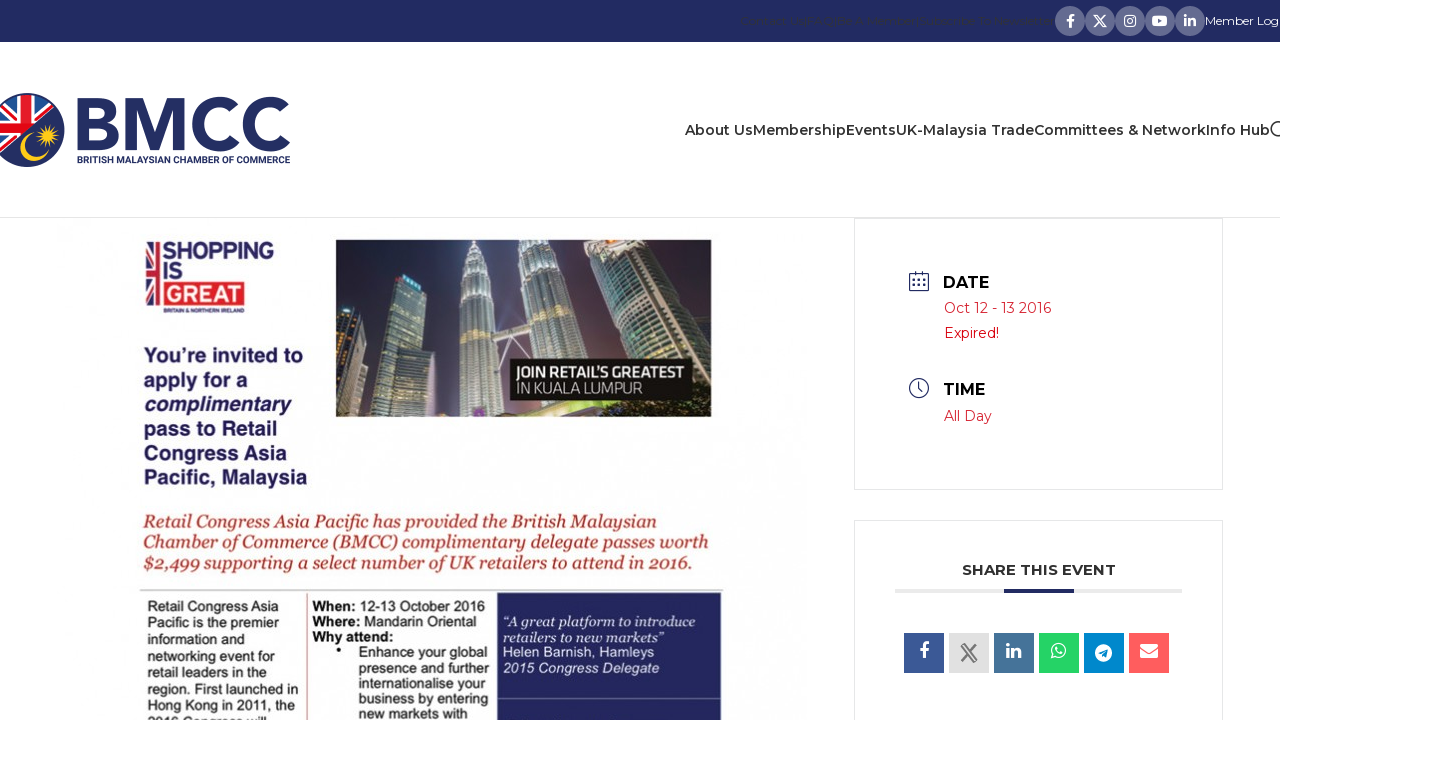

--- FILE ---
content_type: text/html; charset=UTF-8
request_url: https://bmcc.org.my/events/retail-congress-asia-pacific-malaysia/
body_size: 27485
content:
<!DOCTYPE html>
<html lang="en-US">
<head>
<meta charset="UTF-8">
<link rel="profile" href="https://gmpg.org/xfn/11">
<link rel="pingback" href="">
<title>RETAIL CONGRESS ASIA PACIFIC, MALAYSIA &#8211; British Malaysian Chamber Of Commerce (BMCC)</title>
<meta name='robots' content='max-image-preview:large' />
<link rel="alternate" title="oEmbed (JSON)" type="application/json+oembed" href="https://bmcc.org.my/wp-json/oembed/1.0/embed?url=https%3A%2F%2Fbmcc.org.my%2Fevents%2Fretail-congress-asia-pacific-malaysia%2F" />
<link rel="alternate" title="oEmbed (XML)" type="text/xml+oembed" href="https://bmcc.org.my/wp-json/oembed/1.0/embed?url=https%3A%2F%2Fbmcc.org.my%2Fevents%2Fretail-congress-asia-pacific-malaysia%2F&#038;format=xml" />
<style id='wp-img-auto-sizes-contain-inline-css' type='text/css'>
img:is([sizes=auto i],[sizes^="auto," i]){contain-intrinsic-size:3000px 1500px}
/*# sourceURL=wp-img-auto-sizes-contain-inline-css */
</style>
<style id='woocommerce-inline-inline-css' type='text/css'>
.woocommerce form .form-row .required { visibility: visible; }
/*# sourceURL=woocommerce-inline-inline-css */
</style>
<!-- <link rel='stylesheet' id='wp-show-posts-css' href='https://bmcc.org.my/cms/wp-content/plugins/wp-show-posts/css/wp-show-posts-min.css' type='text/css' media='all' /> -->
<!-- <link rel='stylesheet' id='recent-posts-widget-with-thumbnails-public-style-css' href='https://bmcc.org.my/cms/wp-content/plugins/recent-posts-widget-with-thumbnails/public.css' type='text/css' media='all' /> -->
<!-- <link rel='stylesheet' id='js_composer_front-css' href='https://bmcc.org.my/cms/wp-content/plugins/js_composer/assets/css/js_composer.min.css' type='text/css' media='all' /> -->
<!-- <link rel='stylesheet' id='um_modal-css' href='https://bmcc.org.my/cms/wp-content/plugins/ultimate-member/assets/css/um-modal.min.css' type='text/css' media='all' /> -->
<!-- <link rel='stylesheet' id='um_ui-css' href='https://bmcc.org.my/cms/wp-content/plugins/ultimate-member/assets/libs/jquery-ui/jquery-ui.min.css' type='text/css' media='all' /> -->
<!-- <link rel='stylesheet' id='um_tipsy-css' href='https://bmcc.org.my/cms/wp-content/plugins/ultimate-member/assets/libs/tipsy/tipsy.min.css' type='text/css' media='all' /> -->
<!-- <link rel='stylesheet' id='um_raty-css' href='https://bmcc.org.my/cms/wp-content/plugins/ultimate-member/assets/libs/raty/um-raty.min.css' type='text/css' media='all' /> -->
<!-- <link rel='stylesheet' id='select2-css' href='https://bmcc.org.my/cms/wp-content/plugins/ultimate-member/assets/libs/select2/select2.min.css' type='text/css' media='all' /> -->
<!-- <link rel='stylesheet' id='um_fileupload-css' href='https://bmcc.org.my/cms/wp-content/plugins/ultimate-member/assets/css/um-fileupload.min.css' type='text/css' media='all' /> -->
<!-- <link rel='stylesheet' id='um_confirm-css' href='https://bmcc.org.my/cms/wp-content/plugins/ultimate-member/assets/libs/um-confirm/um-confirm.min.css' type='text/css' media='all' /> -->
<!-- <link rel='stylesheet' id='um_datetime-css' href='https://bmcc.org.my/cms/wp-content/plugins/ultimate-member/assets/libs/pickadate/default.min.css' type='text/css' media='all' /> -->
<!-- <link rel='stylesheet' id='um_datetime_date-css' href='https://bmcc.org.my/cms/wp-content/plugins/ultimate-member/assets/libs/pickadate/default.date.min.css' type='text/css' media='all' /> -->
<!-- <link rel='stylesheet' id='um_datetime_time-css' href='https://bmcc.org.my/cms/wp-content/plugins/ultimate-member/assets/libs/pickadate/default.time.min.css' type='text/css' media='all' /> -->
<!-- <link rel='stylesheet' id='um_fonticons_ii-css' href='https://bmcc.org.my/cms/wp-content/plugins/ultimate-member/assets/libs/legacy/fonticons/fonticons-ii.min.css' type='text/css' media='all' /> -->
<!-- <link rel='stylesheet' id='um_fonticons_fa-css' href='https://bmcc.org.my/cms/wp-content/plugins/ultimate-member/assets/libs/legacy/fonticons/fonticons-fa.min.css' type='text/css' media='all' /> -->
<!-- <link rel='stylesheet' id='um_fontawesome-css' href='https://bmcc.org.my/cms/wp-content/plugins/ultimate-member/assets/css/um-fontawesome.min.css' type='text/css' media='all' /> -->
<!-- <link rel='stylesheet' id='um_common-css' href='https://bmcc.org.my/cms/wp-content/plugins/ultimate-member/assets/css/common.min.css' type='text/css' media='all' /> -->
<!-- <link rel='stylesheet' id='um_responsive-css' href='https://bmcc.org.my/cms/wp-content/plugins/ultimate-member/assets/css/um-responsive.min.css' type='text/css' media='all' /> -->
<!-- <link rel='stylesheet' id='um_styles-css' href='https://bmcc.org.my/cms/wp-content/plugins/ultimate-member/assets/css/um-styles.min.css' type='text/css' media='all' /> -->
<!-- <link rel='stylesheet' id='um_crop-css' href='https://bmcc.org.my/cms/wp-content/plugins/ultimate-member/assets/libs/cropper/cropper.min.css' type='text/css' media='all' /> -->
<!-- <link rel='stylesheet' id='um_profile-css' href='https://bmcc.org.my/cms/wp-content/plugins/ultimate-member/assets/css/um-profile.min.css' type='text/css' media='all' /> -->
<!-- <link rel='stylesheet' id='um_account-css' href='https://bmcc.org.my/cms/wp-content/plugins/ultimate-member/assets/css/um-account.min.css' type='text/css' media='all' /> -->
<!-- <link rel='stylesheet' id='um_misc-css' href='https://bmcc.org.my/cms/wp-content/plugins/ultimate-member/assets/css/um-misc.min.css' type='text/css' media='all' /> -->
<!-- <link rel='stylesheet' id='um_default_css-css' href='https://bmcc.org.my/cms/wp-content/plugins/ultimate-member/assets/css/um-old-default.min.css' type='text/css' media='all' /> -->
<!-- <link rel='stylesheet' id='wd-style-base-css' href='https://bmcc.org.my/cms/wp-content/themes/woodmart/css/parts/base.min.css' type='text/css' media='all' /> -->
<!-- <link rel='stylesheet' id='wd-helpers-wpb-elem-css' href='https://bmcc.org.my/cms/wp-content/themes/woodmart/css/parts/helpers-wpb-elem.min.css' type='text/css' media='all' /> -->
<!-- <link rel='stylesheet' id='wd-lazy-loading-css' href='https://bmcc.org.my/cms/wp-content/themes/woodmart/css/parts/opt-lazy-load.min.css' type='text/css' media='all' /> -->
<!-- <link rel='stylesheet' id='wd-revolution-slider-css' href='https://bmcc.org.my/cms/wp-content/themes/woodmart/css/parts/int-rev-slider.min.css' type='text/css' media='all' /> -->
<!-- <link rel='stylesheet' id='wd-wpbakery-base-css' href='https://bmcc.org.my/cms/wp-content/themes/woodmart/css/parts/int-wpb-base.min.css' type='text/css' media='all' /> -->
<!-- <link rel='stylesheet' id='wd-wpbakery-base-deprecated-css' href='https://bmcc.org.my/cms/wp-content/themes/woodmart/css/parts/int-wpb-base-deprecated.min.css' type='text/css' media='all' /> -->
<!-- <link rel='stylesheet' id='wd-int-wordfence-css' href='https://bmcc.org.my/cms/wp-content/themes/woodmart/css/parts/int-wordfence.min.css' type='text/css' media='all' /> -->
<!-- <link rel='stylesheet' id='wd-woocommerce-base-css' href='https://bmcc.org.my/cms/wp-content/themes/woodmart/css/parts/woocommerce-base.min.css' type='text/css' media='all' /> -->
<!-- <link rel='stylesheet' id='wd-mod-star-rating-css' href='https://bmcc.org.my/cms/wp-content/themes/woodmart/css/parts/mod-star-rating.min.css' type='text/css' media='all' /> -->
<!-- <link rel='stylesheet' id='wd-woocommerce-block-notices-css' href='https://bmcc.org.my/cms/wp-content/themes/woodmart/css/parts/woo-mod-block-notices.min.css' type='text/css' media='all' /> -->
<!-- <link rel='stylesheet' id='wd-opt-carousel-disable-css' href='https://bmcc.org.my/cms/wp-content/themes/woodmart/css/parts/opt-carousel-disable.min.css' type='text/css' media='all' /> -->
<!-- <link rel='stylesheet' id='wd-header-base-css' href='https://bmcc.org.my/cms/wp-content/themes/woodmart/css/parts/header-base.min.css' type='text/css' media='all' /> -->
<!-- <link rel='stylesheet' id='wd-mod-tools-css' href='https://bmcc.org.my/cms/wp-content/themes/woodmart/css/parts/mod-tools.min.css' type='text/css' media='all' /> -->
<!-- <link rel='stylesheet' id='wd-header-elements-base-css' href='https://bmcc.org.my/cms/wp-content/themes/woodmart/css/parts/header-el-base.min.css' type='text/css' media='all' /> -->
<!-- <link rel='stylesheet' id='wd-social-icons-css' href='https://bmcc.org.my/cms/wp-content/themes/woodmart/css/parts/el-social-icons.min.css' type='text/css' media='all' /> -->
<!-- <link rel='stylesheet' id='wd-social-icons-styles-css' href='https://bmcc.org.my/cms/wp-content/themes/woodmart/css/parts/el-social-styles.min.css' type='text/css' media='all' /> -->
<!-- <link rel='stylesheet' id='wd-woo-mod-login-form-css' href='https://bmcc.org.my/cms/wp-content/themes/woodmart/css/parts/woo-mod-login-form.min.css' type='text/css' media='all' /> -->
<!-- <link rel='stylesheet' id='wd-header-my-account-css' href='https://bmcc.org.my/cms/wp-content/themes/woodmart/css/parts/header-el-my-account.min.css' type='text/css' media='all' /> -->
<!-- <link rel='stylesheet' id='wd-header-search-css' href='https://bmcc.org.my/cms/wp-content/themes/woodmart/css/parts/header-el-search.min.css' type='text/css' media='all' /> -->
<!-- <link rel='stylesheet' id='wd-header-mobile-nav-dropdown-css' href='https://bmcc.org.my/cms/wp-content/themes/woodmart/css/parts/header-el-mobile-nav-dropdown.min.css' type='text/css' media='all' /> -->
<!-- <link rel='stylesheet' id='wd-widget-recent-post-comments-css' href='https://bmcc.org.my/cms/wp-content/themes/woodmart/css/parts/widget-recent-post-comments.min.css' type='text/css' media='all' /> -->
<!-- <link rel='stylesheet' id='wd-post-types-mod-comments-css' href='https://bmcc.org.my/cms/wp-content/themes/woodmart/css/parts/post-types-mod-comments.min.css' type='text/css' media='all' /> -->
<!-- <link rel='stylesheet' id='wd-footer-base-css' href='https://bmcc.org.my/cms/wp-content/themes/woodmart/css/parts/footer-base.min.css' type='text/css' media='all' /> -->
<!-- <link rel='stylesheet' id='wd-swiper-css' href='https://bmcc.org.my/cms/wp-content/themes/woodmart/css/parts/lib-swiper.min.css' type='text/css' media='all' /> -->
<!-- <link rel='stylesheet' id='wd-info-box-css' href='https://bmcc.org.my/cms/wp-content/themes/woodmart/css/parts/el-info-box.min.css' type='text/css' media='all' /> -->
<!-- <link rel='stylesheet' id='wd-swiper-arrows-css' href='https://bmcc.org.my/cms/wp-content/themes/woodmart/css/parts/lib-swiper-arrows.min.css' type='text/css' media='all' /> -->
<!-- <link rel='stylesheet' id='wd-scroll-top-css' href='https://bmcc.org.my/cms/wp-content/themes/woodmart/css/parts/opt-scrolltotop.min.css' type='text/css' media='all' /> -->
<!-- <link rel='stylesheet' id='wd-header-search-fullscreen-css' href='https://bmcc.org.my/cms/wp-content/themes/woodmart/css/parts/header-el-search-fullscreen-general.min.css' type='text/css' media='all' /> -->
<!-- <link rel='stylesheet' id='wd-header-search-fullscreen-1-css' href='https://bmcc.org.my/cms/wp-content/themes/woodmart/css/parts/header-el-search-fullscreen-1.min.css' type='text/css' media='all' /> -->
<!-- <link rel='stylesheet' id='wd-wd-search-form-css' href='https://bmcc.org.my/cms/wp-content/themes/woodmart/css/parts/wd-search-form.min.css' type='text/css' media='all' /> -->
<!-- <link rel='stylesheet' id='wd-mod-nav-menu-label-css' href='https://bmcc.org.my/cms/wp-content/themes/woodmart/css/parts/mod-nav-menu-label.min.css' type='text/css' media='all' /> -->
<!-- <link rel='stylesheet' id='wd-header-my-account-sidebar-css' href='https://bmcc.org.my/cms/wp-content/themes/woodmart/css/parts/header-el-my-account-sidebar.min.css' type='text/css' media='all' /> -->
<!-- <link rel='stylesheet' id='xts-style-theme_settings_default-css' href='https://bmcc.org.my/cms/images/files/2026/01/xts-theme_settings_default-1769052593.css' type='text/css' media='all' /> -->
<link rel="stylesheet" type="text/css" href="//bmcc.org.my/cms/wp-content/cache/wpfc-minified/97ni9e53/p1md.css" media="all"/>
<link rel='stylesheet' id='xts-google-fonts-css' href='https://fonts.googleapis.com/css?family=Montserrat%3A400%2C600%2C800%2C500%2C700%7CMontserrat+Alternates%3A400%2C600' type='text/css' media='all' />
<script src='//bmcc.org.my/cms/wp-content/cache/wpfc-minified/egzm8xkw/20w3b.js' type="text/javascript"></script>
<!-- <script type="text/javascript" src="https://bmcc.org.my/cms/wp-includes/js/jquery/jquery.min.js" id="jquery-core-js"></script> -->
<!-- <script type="text/javascript" src="https://bmcc.org.my/cms/wp-content/plugins/woocommerce/assets/js/jquery-blockui/jquery.blockUI.min.js" id="wc-jquery-blockui-js" data-wp-strategy="defer"></script> -->
<script type="text/javascript" id="wc-add-to-cart-js-extra">
/* <![CDATA[ */
var wc_add_to_cart_params = {"ajax_url":"/cms/wp-admin/admin-ajax.php","wc_ajax_url":"/?wc-ajax=%%endpoint%%","i18n_view_cart":"View cart","cart_url":"https://bmcc.org.my","is_cart":"","cart_redirect_after_add":"no"};
//# sourceURL=wc-add-to-cart-js-extra
/* ]]> */
</script>
<script src='//bmcc.org.my/cms/wp-content/cache/wpfc-minified/1c088da/20w3b.js' type="text/javascript"></script>
<!-- <script type="text/javascript" src="https://bmcc.org.my/cms/wp-content/plugins/woocommerce/assets/js/frontend/add-to-cart.min.js" id="wc-add-to-cart-js" data-wp-strategy="defer"></script> -->
<!-- <script type="text/javascript" src="https://bmcc.org.my/cms/wp-content/plugins/woocommerce/assets/js/js-cookie/js.cookie.min.js" id="wc-js-cookie-js" defer="defer" data-wp-strategy="defer"></script> -->
<script type="text/javascript" id="woocommerce-js-extra">
/* <![CDATA[ */
var woocommerce_params = {"ajax_url":"/cms/wp-admin/admin-ajax.php","wc_ajax_url":"/?wc-ajax=%%endpoint%%","i18n_password_show":"Show password","i18n_password_hide":"Hide password"};
//# sourceURL=woocommerce-js-extra
/* ]]> */
</script>
<script src='//bmcc.org.my/cms/wp-content/cache/wpfc-minified/orn2xag/20w3b.js' type="text/javascript"></script>
<!-- <script type="text/javascript" src="https://bmcc.org.my/cms/wp-content/plugins/woocommerce/assets/js/frontend/woocommerce.min.js" id="woocommerce-js" defer="defer" data-wp-strategy="defer"></script> -->
<!-- <script type="text/javascript" src="https://bmcc.org.my/cms/wp-content/plugins/js_composer/assets/js/vendors/woocommerce-add-to-cart.js" id="vc_woocommerce-add-to-cart-js-js"></script> -->
<!-- <script type="text/javascript" src="https://bmcc.org.my/cms/wp-content/themes/woodmart/js/libs/device.min.js" id="wd-device-library-js"></script> -->
<!-- <script type="text/javascript" src="https://bmcc.org.my/cms/wp-content/themes/woodmart/js/scripts/global/scrollBar.min.js" id="wd-scrollbar-js"></script> -->
<!-- <script type="text/javascript" src="https://bmcc.org.my/cms/wp-content/plugins/ultimate-member/assets/js/um-gdpr.min.js" id="um-gdpr-js"></script> -->
<script></script><link rel="https://api.w.org/" href="https://bmcc.org.my/wp-json/" /><link rel="alternate" title="JSON" type="application/json" href="https://bmcc.org.my/wp-json/wp/v2/mec-events/11827" /><link rel="canonical" href="https://bmcc.org.my/events/retail-congress-asia-pacific-malaysia/" />
<!-- Google tag (gtag.js) -->
<script async src="https://www.googletagmanager.com/gtag/js?id=G-R824LSP8VX"></script>
<script>
window.dataLayer = window.dataLayer || [];
function gtag(){dataLayer.push(arguments);}
gtag('js', new Date());
gtag('config', 'G-R824LSP8VX');
</script>					<meta name="viewport" content="width=device-width, initial-scale=1.0, maximum-scale=1.0, user-scalable=no">
<noscript><style>.woocommerce-product-gallery{ opacity: 1 !important; }</style></noscript>
<meta name="generator" content="Powered by WPBakery Page Builder - drag and drop page builder for WordPress."/>
<meta name="generator" content="Powered by Slider Revolution 6.7.35 - responsive, Mobile-Friendly Slider Plugin for WordPress with comfortable drag and drop interface." />
<link rel="icon" href="https://bmcc.org.my/cms/images/files/2023/05/fav-icon-v1-150x150.png" sizes="32x32" />
<link rel="icon" href="https://bmcc.org.my/cms/images/files/2023/05/fav-icon-v1.png" sizes="192x192" />
<link rel="apple-touch-icon" href="https://bmcc.org.my/cms/images/files/2023/05/fav-icon-v1.png" />
<meta name="msapplication-TileImage" content="https://bmcc.org.my/cms/images/files/2023/05/fav-icon-v1.png" />
<script>function setREVStartSize(e){
//window.requestAnimationFrame(function() {
window.RSIW = window.RSIW===undefined ? window.innerWidth : window.RSIW;
window.RSIH = window.RSIH===undefined ? window.innerHeight : window.RSIH;
try {
var pw = document.getElementById(e.c).parentNode.offsetWidth,
newh;
pw = pw===0 || isNaN(pw) || (e.l=="fullwidth" || e.layout=="fullwidth") ? window.RSIW : pw;
e.tabw = e.tabw===undefined ? 0 : parseInt(e.tabw);
e.thumbw = e.thumbw===undefined ? 0 : parseInt(e.thumbw);
e.tabh = e.tabh===undefined ? 0 : parseInt(e.tabh);
e.thumbh = e.thumbh===undefined ? 0 : parseInt(e.thumbh);
e.tabhide = e.tabhide===undefined ? 0 : parseInt(e.tabhide);
e.thumbhide = e.thumbhide===undefined ? 0 : parseInt(e.thumbhide);
e.mh = e.mh===undefined || e.mh=="" || e.mh==="auto" ? 0 : parseInt(e.mh,0);
if(e.layout==="fullscreen" || e.l==="fullscreen")
newh = Math.max(e.mh,window.RSIH);
else{
e.gw = Array.isArray(e.gw) ? e.gw : [e.gw];
for (var i in e.rl) if (e.gw[i]===undefined || e.gw[i]===0) e.gw[i] = e.gw[i-1];
e.gh = e.el===undefined || e.el==="" || (Array.isArray(e.el) && e.el.length==0)? e.gh : e.el;
e.gh = Array.isArray(e.gh) ? e.gh : [e.gh];
for (var i in e.rl) if (e.gh[i]===undefined || e.gh[i]===0) e.gh[i] = e.gh[i-1];
var nl = new Array(e.rl.length),
ix = 0,
sl;
e.tabw = e.tabhide>=pw ? 0 : e.tabw;
e.thumbw = e.thumbhide>=pw ? 0 : e.thumbw;
e.tabh = e.tabhide>=pw ? 0 : e.tabh;
e.thumbh = e.thumbhide>=pw ? 0 : e.thumbh;
for (var i in e.rl) nl[i] = e.rl[i]<window.RSIW ? 0 : e.rl[i];
sl = nl[0];
for (var i in nl) if (sl>nl[i] && nl[i]>0) { sl = nl[i]; ix=i;}
var m = pw>(e.gw[ix]+e.tabw+e.thumbw) ? 1 : (pw-(e.tabw+e.thumbw)) / (e.gw[ix]);
newh =  (e.gh[ix] * m) + (e.tabh + e.thumbh);
}
var el = document.getElementById(e.c);
if (el!==null && el) el.style.height = newh+"px";
el = document.getElementById(e.c+"_wrapper");
if (el!==null && el) {
el.style.height = newh+"px";
el.style.display = "block";
}
} catch(e){
console.log("Failure at Presize of Slider:" + e)
}
//});
};</script>
<style type="text/css" id="wp-custom-css">
.tribe-events-event-image {
float: right;
}
.tribe-events-event-image {
border: 1px solid #333;
border-radius: 5px;
margin-right: 35px;
}
.single-post li.meta-author {
display: none;
}
body .wd-entry-meta .meta-author {
display: none;
}
.wd-meta-author {
display: none;
}
/* newsletter layout */
body table tr td {
padding: 0;
margin: 0;
}
.vc_custom_1688141316345 {
width: 90%;
}
.wd-dropdown-menu.wd-design-sized:not(.wd-scroll), .wd-dropdown-menu.wd-design-sized.wd-scroll .wd-dropdown-inner {
padding: 0px 35px 0 35px;
}
#wp-admin-bar-xts_dashboard {
display: none;
}		</style>
<style>
</style><noscript><style> .wpb_animate_when_almost_visible { opacity: 1; }</style></noscript>			<style id="wd-style-default_header-css" data-type="wd-style-default_header">
:root{
--wd-top-bar-h: 42px;
--wd-top-bar-sm-h: 40px;
--wd-top-bar-sticky-h: .00001px;
--wd-top-bar-brd-w: .00001px;
--wd-header-general-h: 175px;
--wd-header-general-sm-h: 145px;
--wd-header-general-sticky-h: .00001px;
--wd-header-general-brd-w: 1px;
--wd-header-bottom-h: .00001px;
--wd-header-bottom-sm-h: .00001px;
--wd-header-bottom-sticky-h: .00001px;
--wd-header-bottom-brd-w: .00001px;
--wd-header-clone-h: .00001px;
--wd-header-brd-w: calc(var(--wd-top-bar-brd-w) + var(--wd-header-general-brd-w) + var(--wd-header-bottom-brd-w));
--wd-header-h: calc(var(--wd-top-bar-h) + var(--wd-header-general-h) + var(--wd-header-bottom-h) + var(--wd-header-brd-w));
--wd-header-sticky-h: calc(var(--wd-top-bar-sticky-h) + var(--wd-header-general-sticky-h) + var(--wd-header-bottom-sticky-h) + var(--wd-header-clone-h) + var(--wd-header-brd-w));
--wd-header-sm-h: calc(var(--wd-top-bar-sm-h) + var(--wd-header-general-sm-h) + var(--wd-header-bottom-sm-h) + var(--wd-header-brd-w));
}
.whb-top-bar .wd-dropdown {
margin-top: 1px;
}
.whb-top-bar .wd-dropdown:after {
height: 11px;
}
:root:has(.whb-general-header.whb-border-boxed) {
--wd-header-general-brd-w: .00001px;
}
@media (max-width: 1024px) {
:root:has(.whb-general-header.whb-hidden-mobile) {
--wd-header-general-brd-w: .00001px;
}
}
.whb-4lojc4sr8ipd3yz98yxq form.searchform {
--wd-form-height: 42px;
}
.whb-top-bar {
background-color: rgba(34, 43, 98, 1);
}
.whb-7vr0d8ty88jgopbmh2sq form.searchform {
--wd-form-height: 46px;
}
.whb-general-header {
border-color: rgba(129, 129, 129, 0.2);border-bottom-width: 1px;border-bottom-style: solid;
}
.whb-header-bottom {
background-color: rgba(34, 43, 98, 1);
}
</style>
<style>:root,::before,::after{--mec-color-skin: #222b62;--mec-color-skin-rgba-1: rgba(34,43,98,.25);--mec-color-skin-rgba-2: rgba(34,43,98,.5);--mec-color-skin-rgba-3: rgba(34,43,98,.75);--mec-color-skin-rgba-4: rgba(34,43,98,.11);--mec-primary-border-radius: ;--mec-secondary-border-radius: ;--mec-container-normal-width: 1196px;--mec-container-large-width: 1690px;--mec-fes-main-color: #40d9f1;--mec-fes-main-color-rgba-1: rgba(64, 217, 241, 0.12);--mec-fes-main-color-rgba-2: rgba(64, 217, 241, 0.23);--mec-fes-main-color-rgba-3: rgba(64, 217, 241, 0.03);--mec-fes-main-color-rgba-4: rgba(64, 217, 241, 0.3);--mec-fes-main-color-rgba-5: rgb(64 217 241 / 7%);--mec-fes-main-color-rgba-6: rgba(64, 217, 241, 0.2);</style><style>.mec-wrap .col-md-3 {
margin-bottom: 30px;
}</style><style id='global-styles-inline-css' type='text/css'>
:root{--wp--preset--aspect-ratio--square: 1;--wp--preset--aspect-ratio--4-3: 4/3;--wp--preset--aspect-ratio--3-4: 3/4;--wp--preset--aspect-ratio--3-2: 3/2;--wp--preset--aspect-ratio--2-3: 2/3;--wp--preset--aspect-ratio--16-9: 16/9;--wp--preset--aspect-ratio--9-16: 9/16;--wp--preset--color--black: #000000;--wp--preset--color--cyan-bluish-gray: #abb8c3;--wp--preset--color--white: #ffffff;--wp--preset--color--pale-pink: #f78da7;--wp--preset--color--vivid-red: #cf2e2e;--wp--preset--color--luminous-vivid-orange: #ff6900;--wp--preset--color--luminous-vivid-amber: #fcb900;--wp--preset--color--light-green-cyan: #7bdcb5;--wp--preset--color--vivid-green-cyan: #00d084;--wp--preset--color--pale-cyan-blue: #8ed1fc;--wp--preset--color--vivid-cyan-blue: #0693e3;--wp--preset--color--vivid-purple: #9b51e0;--wp--preset--gradient--vivid-cyan-blue-to-vivid-purple: linear-gradient(135deg,rgb(6,147,227) 0%,rgb(155,81,224) 100%);--wp--preset--gradient--light-green-cyan-to-vivid-green-cyan: linear-gradient(135deg,rgb(122,220,180) 0%,rgb(0,208,130) 100%);--wp--preset--gradient--luminous-vivid-amber-to-luminous-vivid-orange: linear-gradient(135deg,rgb(252,185,0) 0%,rgb(255,105,0) 100%);--wp--preset--gradient--luminous-vivid-orange-to-vivid-red: linear-gradient(135deg,rgb(255,105,0) 0%,rgb(207,46,46) 100%);--wp--preset--gradient--very-light-gray-to-cyan-bluish-gray: linear-gradient(135deg,rgb(238,238,238) 0%,rgb(169,184,195) 100%);--wp--preset--gradient--cool-to-warm-spectrum: linear-gradient(135deg,rgb(74,234,220) 0%,rgb(151,120,209) 20%,rgb(207,42,186) 40%,rgb(238,44,130) 60%,rgb(251,105,98) 80%,rgb(254,248,76) 100%);--wp--preset--gradient--blush-light-purple: linear-gradient(135deg,rgb(255,206,236) 0%,rgb(152,150,240) 100%);--wp--preset--gradient--blush-bordeaux: linear-gradient(135deg,rgb(254,205,165) 0%,rgb(254,45,45) 50%,rgb(107,0,62) 100%);--wp--preset--gradient--luminous-dusk: linear-gradient(135deg,rgb(255,203,112) 0%,rgb(199,81,192) 50%,rgb(65,88,208) 100%);--wp--preset--gradient--pale-ocean: linear-gradient(135deg,rgb(255,245,203) 0%,rgb(182,227,212) 50%,rgb(51,167,181) 100%);--wp--preset--gradient--electric-grass: linear-gradient(135deg,rgb(202,248,128) 0%,rgb(113,206,126) 100%);--wp--preset--gradient--midnight: linear-gradient(135deg,rgb(2,3,129) 0%,rgb(40,116,252) 100%);--wp--preset--font-size--small: 13px;--wp--preset--font-size--medium: 20px;--wp--preset--font-size--large: 36px;--wp--preset--font-size--x-large: 42px;--wp--preset--spacing--20: 0.44rem;--wp--preset--spacing--30: 0.67rem;--wp--preset--spacing--40: 1rem;--wp--preset--spacing--50: 1.5rem;--wp--preset--spacing--60: 2.25rem;--wp--preset--spacing--70: 3.38rem;--wp--preset--spacing--80: 5.06rem;--wp--preset--shadow--natural: 6px 6px 9px rgba(0, 0, 0, 0.2);--wp--preset--shadow--deep: 12px 12px 50px rgba(0, 0, 0, 0.4);--wp--preset--shadow--sharp: 6px 6px 0px rgba(0, 0, 0, 0.2);--wp--preset--shadow--outlined: 6px 6px 0px -3px rgb(255, 255, 255), 6px 6px rgb(0, 0, 0);--wp--preset--shadow--crisp: 6px 6px 0px rgb(0, 0, 0);}:where(body) { margin: 0; }.wp-site-blocks > .alignleft { float: left; margin-right: 2em; }.wp-site-blocks > .alignright { float: right; margin-left: 2em; }.wp-site-blocks > .aligncenter { justify-content: center; margin-left: auto; margin-right: auto; }:where(.is-layout-flex){gap: 0.5em;}:where(.is-layout-grid){gap: 0.5em;}.is-layout-flow > .alignleft{float: left;margin-inline-start: 0;margin-inline-end: 2em;}.is-layout-flow > .alignright{float: right;margin-inline-start: 2em;margin-inline-end: 0;}.is-layout-flow > .aligncenter{margin-left: auto !important;margin-right: auto !important;}.is-layout-constrained > .alignleft{float: left;margin-inline-start: 0;margin-inline-end: 2em;}.is-layout-constrained > .alignright{float: right;margin-inline-start: 2em;margin-inline-end: 0;}.is-layout-constrained > .aligncenter{margin-left: auto !important;margin-right: auto !important;}.is-layout-constrained > :where(:not(.alignleft):not(.alignright):not(.alignfull)){margin-left: auto !important;margin-right: auto !important;}body .is-layout-flex{display: flex;}.is-layout-flex{flex-wrap: wrap;align-items: center;}.is-layout-flex > :is(*, div){margin: 0;}body .is-layout-grid{display: grid;}.is-layout-grid > :is(*, div){margin: 0;}body{padding-top: 0px;padding-right: 0px;padding-bottom: 0px;padding-left: 0px;}a:where(:not(.wp-element-button)){text-decoration: none;}:root :where(.wp-element-button, .wp-block-button__link){background-color: #32373c;border-width: 0;color: #fff;font-family: inherit;font-size: inherit;font-style: inherit;font-weight: inherit;letter-spacing: inherit;line-height: inherit;padding-top: calc(0.667em + 2px);padding-right: calc(1.333em + 2px);padding-bottom: calc(0.667em + 2px);padding-left: calc(1.333em + 2px);text-decoration: none;text-transform: inherit;}.has-black-color{color: var(--wp--preset--color--black) !important;}.has-cyan-bluish-gray-color{color: var(--wp--preset--color--cyan-bluish-gray) !important;}.has-white-color{color: var(--wp--preset--color--white) !important;}.has-pale-pink-color{color: var(--wp--preset--color--pale-pink) !important;}.has-vivid-red-color{color: var(--wp--preset--color--vivid-red) !important;}.has-luminous-vivid-orange-color{color: var(--wp--preset--color--luminous-vivid-orange) !important;}.has-luminous-vivid-amber-color{color: var(--wp--preset--color--luminous-vivid-amber) !important;}.has-light-green-cyan-color{color: var(--wp--preset--color--light-green-cyan) !important;}.has-vivid-green-cyan-color{color: var(--wp--preset--color--vivid-green-cyan) !important;}.has-pale-cyan-blue-color{color: var(--wp--preset--color--pale-cyan-blue) !important;}.has-vivid-cyan-blue-color{color: var(--wp--preset--color--vivid-cyan-blue) !important;}.has-vivid-purple-color{color: var(--wp--preset--color--vivid-purple) !important;}.has-black-background-color{background-color: var(--wp--preset--color--black) !important;}.has-cyan-bluish-gray-background-color{background-color: var(--wp--preset--color--cyan-bluish-gray) !important;}.has-white-background-color{background-color: var(--wp--preset--color--white) !important;}.has-pale-pink-background-color{background-color: var(--wp--preset--color--pale-pink) !important;}.has-vivid-red-background-color{background-color: var(--wp--preset--color--vivid-red) !important;}.has-luminous-vivid-orange-background-color{background-color: var(--wp--preset--color--luminous-vivid-orange) !important;}.has-luminous-vivid-amber-background-color{background-color: var(--wp--preset--color--luminous-vivid-amber) !important;}.has-light-green-cyan-background-color{background-color: var(--wp--preset--color--light-green-cyan) !important;}.has-vivid-green-cyan-background-color{background-color: var(--wp--preset--color--vivid-green-cyan) !important;}.has-pale-cyan-blue-background-color{background-color: var(--wp--preset--color--pale-cyan-blue) !important;}.has-vivid-cyan-blue-background-color{background-color: var(--wp--preset--color--vivid-cyan-blue) !important;}.has-vivid-purple-background-color{background-color: var(--wp--preset--color--vivid-purple) !important;}.has-black-border-color{border-color: var(--wp--preset--color--black) !important;}.has-cyan-bluish-gray-border-color{border-color: var(--wp--preset--color--cyan-bluish-gray) !important;}.has-white-border-color{border-color: var(--wp--preset--color--white) !important;}.has-pale-pink-border-color{border-color: var(--wp--preset--color--pale-pink) !important;}.has-vivid-red-border-color{border-color: var(--wp--preset--color--vivid-red) !important;}.has-luminous-vivid-orange-border-color{border-color: var(--wp--preset--color--luminous-vivid-orange) !important;}.has-luminous-vivid-amber-border-color{border-color: var(--wp--preset--color--luminous-vivid-amber) !important;}.has-light-green-cyan-border-color{border-color: var(--wp--preset--color--light-green-cyan) !important;}.has-vivid-green-cyan-border-color{border-color: var(--wp--preset--color--vivid-green-cyan) !important;}.has-pale-cyan-blue-border-color{border-color: var(--wp--preset--color--pale-cyan-blue) !important;}.has-vivid-cyan-blue-border-color{border-color: var(--wp--preset--color--vivid-cyan-blue) !important;}.has-vivid-purple-border-color{border-color: var(--wp--preset--color--vivid-purple) !important;}.has-vivid-cyan-blue-to-vivid-purple-gradient-background{background: var(--wp--preset--gradient--vivid-cyan-blue-to-vivid-purple) !important;}.has-light-green-cyan-to-vivid-green-cyan-gradient-background{background: var(--wp--preset--gradient--light-green-cyan-to-vivid-green-cyan) !important;}.has-luminous-vivid-amber-to-luminous-vivid-orange-gradient-background{background: var(--wp--preset--gradient--luminous-vivid-amber-to-luminous-vivid-orange) !important;}.has-luminous-vivid-orange-to-vivid-red-gradient-background{background: var(--wp--preset--gradient--luminous-vivid-orange-to-vivid-red) !important;}.has-very-light-gray-to-cyan-bluish-gray-gradient-background{background: var(--wp--preset--gradient--very-light-gray-to-cyan-bluish-gray) !important;}.has-cool-to-warm-spectrum-gradient-background{background: var(--wp--preset--gradient--cool-to-warm-spectrum) !important;}.has-blush-light-purple-gradient-background{background: var(--wp--preset--gradient--blush-light-purple) !important;}.has-blush-bordeaux-gradient-background{background: var(--wp--preset--gradient--blush-bordeaux) !important;}.has-luminous-dusk-gradient-background{background: var(--wp--preset--gradient--luminous-dusk) !important;}.has-pale-ocean-gradient-background{background: var(--wp--preset--gradient--pale-ocean) !important;}.has-electric-grass-gradient-background{background: var(--wp--preset--gradient--electric-grass) !important;}.has-midnight-gradient-background{background: var(--wp--preset--gradient--midnight) !important;}.has-small-font-size{font-size: var(--wp--preset--font-size--small) !important;}.has-medium-font-size{font-size: var(--wp--preset--font-size--medium) !important;}.has-large-font-size{font-size: var(--wp--preset--font-size--large) !important;}.has-x-large-font-size{font-size: var(--wp--preset--font-size--x-large) !important;}
/*# sourceURL=global-styles-inline-css */
</style>
<!-- <link rel='stylesheet' id='mec-lity-style-css' href='https://bmcc.org.my/cms/wp-content/plugins/modern-events-calendar-lite/assets/packages/lity/lity.min.css' type='text/css' media='all' /> -->
<!-- <link rel='stylesheet' id='dashicons-css' href='https://bmcc.org.my/cms/wp-includes/css/dashicons.min.css' type='text/css' media='all' /> -->
<!-- <link rel='stylesheet' id='mec-select2-style-css' href='https://bmcc.org.my/cms/wp-content/plugins/modern-events-calendar-lite/assets/packages/select2/select2.min.css' type='text/css' media='all' /> -->
<!-- <link rel='stylesheet' id='mec-font-icons-css' href='https://bmcc.org.my/cms/wp-content/plugins/modern-events-calendar-lite/assets/css/iconfonts.css' type='text/css' media='all' /> -->
<!-- <link rel='stylesheet' id='mec-frontend-style-css' href='https://bmcc.org.my/cms/wp-content/plugins/modern-events-calendar-lite/assets/css/frontend.min.css' type='text/css' media='all' /> -->
<!-- <link rel='stylesheet' id='mec-tooltip-style-css' href='https://bmcc.org.my/cms/wp-content/plugins/modern-events-calendar-lite/assets/packages/tooltip/tooltip.css' type='text/css' media='all' /> -->
<!-- <link rel='stylesheet' id='mec-tooltip-shadow-style-css' href='https://bmcc.org.my/cms/wp-content/plugins/modern-events-calendar-lite/assets/packages/tooltip/tooltipster-sideTip-shadow.min.css' type='text/css' media='all' /> -->
<!-- <link rel='stylesheet' id='featherlight-css' href='https://bmcc.org.my/cms/wp-content/plugins/modern-events-calendar-lite/assets/packages/featherlight/featherlight.css' type='text/css' media='all' /> -->
<!-- <link rel='stylesheet' id='mec-general-calendar-style-css' href='https://bmcc.org.my/cms/wp-content/plugins/modern-events-calendar-lite/assets/css/mec-general-calendar.css' type='text/css' media='all' /> -->
<!-- <link rel='stylesheet' id='rs-plugin-settings-css' href='//bmcc.org.my/cms/wp-content/plugins/revslider/sr6/assets/css/rs6.css' type='text/css' media='all' /> -->
<link rel="stylesheet" type="text/css" href="//bmcc.org.my/cms/wp-content/cache/wpfc-minified/ef97qrlo/20wow.css" media="all"/>
<style id='rs-plugin-settings-inline-css' type='text/css'>
#rs-demo-id {}
/*# sourceURL=rs-plugin-settings-inline-css */
</style>
</head>
<body class="wp-singular mec-events-template-default single single-mec-events postid-11827 wp-theme-woodmart theme-woodmart mec-theme-woodmart woocommerce-no-js wrapper-custom  categories-accordion-on woodmart-ajax-shop-on wpb-js-composer js-comp-ver-8.6.1 vc_responsive">
<script type="text/javascript" id="wd-flicker-fix">// Flicker fix.</script>	
<div class="wd-page-wrapper website-wrapper">
<header class="whb-header whb-default_header whb-sticky-shadow whb-scroll-stick whb-sticky-real">
<div class="whb-main-header">
<div class="whb-row whb-top-bar whb-not-sticky-row whb-with-bg whb-without-border whb-color-light whb-flex-flex-middle">
<div class="container">
<div class="whb-flex-row whb-top-bar-inner">
<div class="whb-column whb-col-left whb-column5 whb-visible-lg">
<div class="wd-header-text reset-last-child whb-9ssjmi3cvel2oi2ze4sz"><p><span style="color: #ffffff;"><strong></strong></span></p>
</div>
</div>
<div class="whb-column whb-col-center whb-column6 whb-visible-lg whb-empty-column">
</div>
<div class="whb-column whb-col-right whb-column7 whb-visible-lg">
<div class="wd-header-nav wd-header-secondary-nav whb-wq53sto8z0fdou2wfl3e text-left" role="navigation" aria-label="Secondary navigation">
<ul id="menu-top-menu" class="menu wd-nav wd-nav-secondary wd-style-default wd-gap-s"><li id="menu-item-211" class="menu-item menu-item-type-post_type menu-item-object-page menu-item-211 item-level-0 menu-simple-dropdown wd-event-hover" ><a href="https://bmcc.org.my/contact-us/" class="woodmart-nav-link"><span class="nav-link-text">Contact Us</span></a></li>
<li id="menu-item-213" class="menu-item menu-item-type-custom menu-item-object-custom menu-item-213 item-level-0 menu-simple-dropdown wd-event-hover" ><a class="woodmart-nav-link"><span class="nav-link-text">|</span></a></li>
<li id="menu-item-212" class="menu-item menu-item-type-post_type menu-item-object-page menu-item-212 item-level-0 menu-simple-dropdown wd-event-hover" ><a href="https://bmcc.org.my/about-us/faq/" class="woodmart-nav-link"><span class="nav-link-text">FAQ</span></a></li>
<li id="menu-item-341" class="menu-item menu-item-type-custom menu-item-object-custom menu-item-341 item-level-0 menu-simple-dropdown wd-event-hover" ><a href="#" class="woodmart-nav-link"><span class="nav-link-text">|</span></a></li>
<li id="menu-item-342" class="menu-item menu-item-type-custom menu-item-object-custom menu-item-342 item-level-0 menu-simple-dropdown wd-event-hover" ><a href="https://www.cognitoforms.com/BritishMalaysianChamberOfCommerceBerhad1/MembershipInterestForm" class="woodmart-nav-link"><span class="nav-link-text">Be a Member</span></a></li>
<li id="menu-item-12210" class="menu-item menu-item-type-custom menu-item-object-custom menu-item-12210 item-level-0 menu-simple-dropdown wd-event-hover" ><a class="woodmart-nav-link"><span class="nav-link-text">|</span></a></li>
<li id="menu-item-12209" class="menu-item menu-item-type-custom menu-item-object-custom menu-item-12209 item-level-0 menu-simple-dropdown wd-event-hover" ><a href="https://app.glueup.com/org/bmcc/subscriptions/" class="woodmart-nav-link"><span class="nav-link-text">Subscribe to Newsletter</span></a></li>
</ul></div>
<div
class=" wd-social-icons  wd-style-colored-alt wd-size-small social-follow wd-shape-circle  whb-61qbocnh2ezx7e7al7jd color-scheme-light text-center">
<a rel="noopener noreferrer nofollow" href="http://facebook.com/BMCCMalaysia" target="_blank" class=" wd-social-icon social-facebook" aria-label="Facebook social link">
<span class="wd-icon"></span>
</a>
<a rel="noopener noreferrer nofollow" href="http://twitter.com/BMCCMalaysia" target="_blank" class=" wd-social-icon social-twitter" aria-label="X social link">
<span class="wd-icon"></span>
</a>
<a rel="noopener noreferrer nofollow" href="http://instagram.com/bmccmalaysia" target="_blank" class=" wd-social-icon social-instagram" aria-label="Instagram social link">
<span class="wd-icon"></span>
</a>
<a rel="noopener noreferrer nofollow" href="https://youtube.com/channel/UCI9joZFZZUMewc6CE45XJsw" target="_blank" class=" wd-social-icon social-youtube" aria-label="YouTube social link">
<span class="wd-icon"></span>
</a>
<a rel="noopener noreferrer nofollow" href="http://linkedin.com/groups?gid=4275142&#038;trk=hb_side_g" target="_blank" class=" wd-social-icon social-linkedin" aria-label="Linkedin social link">
<span class="wd-icon"></span>
</a>
</div>
<div class="wd-header-my-account wd-tools-element wd-event-hover wd-with-username wd-design-1 wd-account-style-text login-side-opener whb-z62lnfispuqvj2bm3gqa">
<a href="https://bmcc.org.my/my-account/" title="My account">
<span class="wd-tools-icon">
</span>
<span class="wd-tools-text">
Member Login			</span>
</a>
</div>
</div>
<div class="whb-column whb-col-mobile whb-column_mobile1 whb-hidden-lg">
<div
class=" wd-social-icons  wd-style-default wd-size-small social-follow wd-shape-circle  whb-nugd58vqvv5sdr3bc5dd color-scheme-light text-center">
<a rel="noopener noreferrer nofollow" href="http://facebook.com/BMCCMalaysia" target="_blank" class=" wd-social-icon social-facebook" aria-label="Facebook social link">
<span class="wd-icon"></span>
</a>
<a rel="noopener noreferrer nofollow" href="http://twitter.com/BMCCMalaysia" target="_blank" class=" wd-social-icon social-twitter" aria-label="X social link">
<span class="wd-icon"></span>
</a>
<a rel="noopener noreferrer nofollow" href="http://instagram.com/bmccmalaysia" target="_blank" class=" wd-social-icon social-instagram" aria-label="Instagram social link">
<span class="wd-icon"></span>
</a>
<a rel="noopener noreferrer nofollow" href="https://youtube.com/channel/UCI9joZFZZUMewc6CE45XJsw" target="_blank" class=" wd-social-icon social-youtube" aria-label="YouTube social link">
<span class="wd-icon"></span>
</a>
<a rel="noopener noreferrer nofollow" href="http://linkedin.com/groups?gid=4275142&#038;trk=hb_side_g" target="_blank" class=" wd-social-icon social-linkedin" aria-label="Linkedin social link">
<span class="wd-icon"></span>
</a>
</div>
<div class="wd-header-text reset-last-child whb-rw7bix1ko6hay8pww1bs"><p style="text-align: center;"></p></div>
<div class="wd-header-search wd-tools-element wd-header-search-mobile wd-design-1 wd-style-icon wd-display-full-screen whb-4lojc4sr8ipd3yz98yxq">
<a href="#" rel="nofollow noopener" aria-label="Search">
<span class="wd-tools-icon">
</span>
<span class="wd-tools-text">
Search			</span>
</a>
</div>
</div>
</div>
</div>
</div>
<div class="whb-row whb-general-header whb-not-sticky-row whb-without-bg whb-border-fullwidth whb-color-dark whb-flex-flex-middle">
<div class="container">
<div class="whb-flex-row whb-general-header-inner">
<div class="whb-column whb-col-left whb-column8 whb-visible-lg">
<div class="wd-header-text reset-last-child whb-or2734cxhqi72swej7fe wd-inline"><a href="https://bmcc.org.my/"><img class="alignnone size-medium wp-image-12454" src="https://bmcc.org.my/cms/images/files/2023/12/BMCC-Text_2024_Main-300x74.png" alt="" width="300" height="74" /></a></div>
</div>
<div class="whb-column whb-col-center whb-column9 whb-visible-lg whb-empty-column">
</div>
<div class="whb-column whb-col-right whb-column10 whb-visible-lg">
<div class="wd-header-nav wd-header-main-nav text-left wd-design-1 whb-tiueim5f5uazw1f1dm8r" role="navigation" aria-label="Main navigation">
<ul id="menu-main-menu" class="menu wd-nav wd-nav-main wd-style-default wd-gap-s"><li id="menu-item-20396" class="menu-item menu-item-type-post_type menu-item-object-page menu-item-has-children menu-item-20396 item-level-0 menu-simple-dropdown wd-event-hover" ><a href="https://bmcc.org.my/about-us/" class="woodmart-nav-link"><span class="nav-link-text">About Us</span></a><div class="color-scheme-dark wd-design-default wd-dropdown-menu wd-dropdown"><div class="container wd-entry-content">
<ul class="wd-sub-menu color-scheme-dark">
<li id="menu-item-20409" class="menu-item menu-item-type-post_type menu-item-object-page menu-item-20409 item-level-1 wd-event-hover" ><a href="https://bmcc.org.my/about-us/who-we-are/" class="woodmart-nav-link">Who We Are</a></li>
<li id="menu-item-20410" class="menu-item menu-item-type-post_type menu-item-object-page menu-item-20410 item-level-1 wd-event-hover" ><a href="https://bmcc.org.my/about-us/patron/" class="woodmart-nav-link">Patron</a></li>
<li id="menu-item-20411" class="menu-item menu-item-type-post_type menu-item-object-page menu-item-20411 item-level-1 wd-event-hover" ><a href="https://bmcc.org.my/about-us/board-of-directors/" class="woodmart-nav-link">Board of Directors</a></li>
<li id="menu-item-20412" class="menu-item menu-item-type-post_type menu-item-object-page menu-item-20412 item-level-1 wd-event-hover" ><a href="https://bmcc.org.my/about-us/executive-office/" class="woodmart-nav-link">Executive Office</a></li>
<li id="menu-item-20413" class="menu-item menu-item-type-post_type menu-item-object-page menu-item-20413 item-level-1 wd-event-hover" ><a href="https://bmcc.org.my/about-us/press-centre/" class="woodmart-nav-link">Press Centre</a></li>
<li id="menu-item-20414" class="menu-item menu-item-type-post_type menu-item-object-page menu-item-20414 item-level-1 wd-event-hover" ><a href="https://bmcc.org.my/about-us/annualreports-constitution/" class="woodmart-nav-link">Annual Reports, Constitution and Board Charter</a></li>
<li id="menu-item-20415" class="menu-item menu-item-type-post_type menu-item-object-page menu-item-20415 item-level-1 wd-event-hover" ><a href="https://bmcc.org.my/about-us/advertise-with-us/" class="woodmart-nav-link">Advertise With Us</a></li>
<li id="menu-item-20416" class="menu-item menu-item-type-post_type menu-item-object-page menu-item-20416 item-level-1 wd-event-hover" ><a href="https://bmcc.org.my/about-us/career/" class="woodmart-nav-link">Career Opportunity</a></li>
<li id="menu-item-20419" class="menu-item menu-item-type-post_type menu-item-object-page menu-item-20419 item-level-1 wd-event-hover" ><a href="https://bmcc.org.my/about-us/faq/" class="woodmart-nav-link">FAQ</a></li>
</ul>
</div>
</div>
</li>
<li id="menu-item-21465" class="menu-item menu-item-type-custom menu-item-object-custom menu-item-has-children menu-item-21465 item-level-0 menu-simple-dropdown wd-event-hover" ><a href="#" class="woodmart-nav-link"><span class="nav-link-text">Membership</span></a><div class="color-scheme-dark wd-design-default wd-dropdown-menu wd-dropdown"><div class="container wd-entry-content">
<ul class="wd-sub-menu color-scheme-dark">
<li id="menu-item-20399" class="menu-item menu-item-type-post_type menu-item-object-page menu-item-20399 item-level-1 wd-event-hover" ><a href="https://bmcc.org.my/membership/why-join-us/" class="woodmart-nav-link">Why Join Us</a></li>
<li id="menu-item-20400" class="menu-item menu-item-type-post_type menu-item-object-page menu-item-20400 item-level-1 wd-event-hover" ><a href="https://bmcc.org.my/membership/membership-demographics/" class="woodmart-nav-link">Membership Demographics</a></li>
<li id="menu-item-20401" class="menu-item menu-item-type-post_type menu-item-object-page menu-item-20401 item-level-1 wd-event-hover" ><a href="https://bmcc.org.my/membership/premium-members/" class="woodmart-nav-link">Premium Members</a></li>
<li id="menu-item-20402" class="menu-item menu-item-type-post_type menu-item-object-page menu-item-20402 item-level-1 wd-event-hover" ><a href="https://bmcc.org.my/membership/membership-directory/" class="woodmart-nav-link">Membership Directory</a></li>
<li id="menu-item-20406" class="menu-item menu-item-type-post_type menu-item-object-page menu-item-20406 item-level-1 wd-event-hover" ><a href="https://bmcc.org.my/membership/industry-advocacy/" class="woodmart-nav-link">Industry Advocacy</a></li>
<li id="menu-item-20403" class="menu-item menu-item-type-post_type menu-item-object-page menu-item-20403 item-level-1 wd-event-hover" ><a href="https://bmcc.org.my/membership/testimonials/" class="woodmart-nav-link">Testimonials</a></li>
<li id="menu-item-20404" class="menu-item menu-item-type-post_type menu-item-object-page menu-item-20404 item-level-1 wd-event-hover" ><a href="https://bmcc.org.my/membership/meet-the-ceo/" class="woodmart-nav-link">Meet The CEO</a></li>
<li id="menu-item-20407" class="menu-item menu-item-type-post_type menu-item-object-page menu-item-20407 item-level-1 wd-event-hover" ><a href="https://bmcc.org.my/membership/elevate-your-brand-visibility/" class="woodmart-nav-link">Elevate Your Brand &#038; Visibility</a></li>
</ul>
</div>
</div>
</li>
<li id="menu-item-20451" class="menu-item menu-item-type-custom menu-item-object-custom menu-item-has-children menu-item-20451 item-level-0 menu-simple-dropdown wd-event-hover" ><a href="#" class="woodmart-nav-link"><span class="nav-link-text">Events</span></a><div class="color-scheme-dark wd-design-default wd-dropdown-menu wd-dropdown"><div class="container wd-entry-content">
<ul class="wd-sub-menu color-scheme-dark">
<li id="menu-item-20452" class="menu-item menu-item-type-post_type menu-item-object-page menu-item-has-children menu-item-20452 item-level-1 wd-event-hover" ><a href="https://bmcc.org.my/all-events/" class="woodmart-nav-link">All Events</a>
<ul class="sub-sub-menu wd-dropdown">
<li id="menu-item-20453" class="menu-item menu-item-type-post_type menu-item-object-page menu-item-20453 item-level-2 wd-event-hover" ><a href="https://bmcc.org.my/all-events-calendar/" class="woodmart-nav-link">All Events Calendar</a></li>
</ul>
</li>
<li id="menu-item-20455" class="menu-item menu-item-type-custom menu-item-object-custom menu-item-20455 item-level-1 wd-event-hover" ><a href="https://businessexcellenceawards.bmcc.org.my/" class="woodmart-nav-link">Business Excellence Awards</a></li>
<li id="menu-item-20456" class="menu-item menu-item-type-custom menu-item-object-custom menu-item-20456 item-level-1 wd-event-hover" ><a href="https://esghorizons.bmcc.org.my/" class="woodmart-nav-link">ESG Horizons</a></li>
<li id="menu-item-20454" class="menu-item menu-item-type-post_type menu-item-object-page menu-item-20454 item-level-1 wd-event-hover" ><a href="https://bmcc.org.my/all-events/past-events/" class="woodmart-nav-link">Past Events</a></li>
<li id="menu-item-20408" class="menu-item menu-item-type-post_type menu-item-object-page menu-item-20408 item-level-1 wd-event-hover" ><a href="https://bmcc.org.my/membership/flexible-workspace-event-space/" class="woodmart-nav-link">Flexible Workspace &#038; Event Space</a></li>
</ul>
</div>
</div>
</li>
<li id="menu-item-20420" class="menu-item menu-item-type-post_type menu-item-object-page menu-item-has-children menu-item-20420 item-level-0 menu-simple-dropdown wd-event-hover" ><a href="https://bmcc.org.my/uk-malaysia-trade/" class="woodmart-nav-link"><span class="nav-link-text">UK-Malaysia Trade</span></a><div class="color-scheme-dark wd-design-default wd-dropdown-menu wd-dropdown"><div class="container wd-entry-content">
<ul class="wd-sub-menu color-scheme-dark">
<li id="menu-item-20421" class="menu-item menu-item-type-post_type menu-item-object-page menu-item-20421 item-level-1 wd-event-hover" ><a href="https://bmcc.org.my/uk-malaysia-trade/how-chamber-can-assist/" class="woodmart-nav-link">How Chamber Can Assist</a></li>
<li id="menu-item-20422" class="menu-item menu-item-type-post_type menu-item-object-page menu-item-20422 item-level-1 wd-event-hover" ><a href="https://bmcc.org.my/uk-malaysia-trade/trade-info-hub/" class="woodmart-nav-link">Trade Info Hub</a></li>
<li id="menu-item-20423" class="menu-item menu-item-type-post_type menu-item-object-page menu-item-20423 item-level-1 wd-event-hover" ><a href="https://bmcc.org.my/uk-malaysia-trade/uk-malaysia-trade-agreement-guidance-sector-explainers/" class="woodmart-nav-link">UK-Malaysia Trade Agreement Guidance &#038; Sector Explainers</a></li>
<li id="menu-item-21167" class="menu-item menu-item-type-post_type menu-item-object-page menu-item-21167 item-level-1 wd-event-hover" ><a href="https://bmcc.org.my/uk-malaysia-trade/uk-trade-strategy/" class="woodmart-nav-link">UK Trade Strategy</a></li>
<li id="menu-item-21172" class="menu-item menu-item-type-post_type menu-item-object-page menu-item-21172 item-level-1 wd-event-hover" ><a href="https://bmcc.org.my/uk-malaysia-trade/uk-modern-industrial-strategy/" class="woodmart-nav-link">UK Modern Industrial Strategy</a></li>
<li id="menu-item-22543" class="menu-item menu-item-type-post_type menu-item-object-page menu-item-22543 item-level-1 wd-event-hover" ><a href="https://bmcc.org.my/uk-malaysia-trade/travel-to-the-uk/" class="woodmart-nav-link">Travel to the UK</a></li>
<li id="menu-item-22555" class="menu-item menu-item-type-post_type menu-item-object-page menu-item-22555 item-level-1 wd-event-hover" ><a href="https://bmcc.org.my/uk-malaysia-trade/travel-to-malaysia/" class="woodmart-nav-link">Travel to Malaysia</a></li>
</ul>
</div>
</div>
</li>
<li id="menu-item-20702" class="menu-item menu-item-type-custom menu-item-object-custom menu-item-has-children menu-item-20702 item-level-0 menu-simple-dropdown wd-event-hover" ><a href="#" class="woodmart-nav-link"><span class="nav-link-text">Committees &#038; Network</span></a><div class="color-scheme-dark wd-design-default wd-dropdown-menu wd-dropdown"><div class="container wd-entry-content">
<ul class="wd-sub-menu color-scheme-dark">
<li id="menu-item-20426" class="menu-item menu-item-type-post_type menu-item-object-page menu-item-has-children menu-item-20426 item-level-1 wd-event-hover" ><a href="https://bmcc.org.my/committees-networks/committees/" class="woodmart-nav-link">Committees</a>
<ul class="sub-sub-menu wd-dropdown">
<li id="menu-item-20436" class="menu-item menu-item-type-post_type menu-item-object-page menu-item-20436 item-level-2 wd-event-hover" ><a href="https://bmcc.org.my/committees-networks/committees/education/" class="woodmart-nav-link">Education (3-18 Years)</a></li>
<li id="menu-item-20433" class="menu-item menu-item-type-post_type menu-item-object-page menu-item-20433 item-level-2 wd-event-hover" ><a href="https://bmcc.org.my/committees-networks/committees/higher-education/" class="woodmart-nav-link">Higher Education</a></li>
<li id="menu-item-20435" class="menu-item menu-item-type-post_type menu-item-object-page menu-item-20435 item-level-2 wd-event-hover" ><a href="https://bmcc.org.my/committees-networks/committees/energy/" class="woodmart-nav-link">Energy</a></li>
<li id="menu-item-20438" class="menu-item menu-item-type-post_type menu-item-object-page menu-item-20438 item-level-2 wd-event-hover" ><a href="https://bmcc.org.my/committees-networks/committees/built-environment/" class="woodmart-nav-link">Built Environment</a></li>
<li id="menu-item-20434" class="menu-item menu-item-type-post_type menu-item-object-page menu-item-20434 item-level-2 wd-event-hover" ><a href="https://bmcc.org.my/committees-networks/committees/healthcare/" class="woodmart-nav-link">Healthcare</a></li>
</ul>
</li>
<li id="menu-item-20427" class="menu-item menu-item-type-post_type menu-item-object-page menu-item-has-children menu-item-20427 item-level-1 wd-event-hover" ><a href="https://bmcc.org.my/committees-networks/networks/" class="woodmart-nav-link">Networks</a>
<ul class="sub-sub-menu wd-dropdown">
<li id="menu-item-20432" class="menu-item menu-item-type-post_type menu-item-object-page menu-item-20432 item-level-2 wd-event-hover" ><a href="https://bmcc.org.my/committees-networks/networks/dei/" class="woodmart-nav-link">Diversity, Equity, &#038; Inclusion (DEI)</a></li>
<li id="menu-item-20431" class="menu-item menu-item-type-post_type menu-item-object-page menu-item-20431 item-level-2 wd-event-hover" ><a href="https://bmcc.org.my/committees-networks/networks/sustainability/" class="woodmart-nav-link">Sustainability</a></li>
<li id="menu-item-20430" class="menu-item menu-item-type-post_type menu-item-object-page menu-item-20430 item-level-2 wd-event-hover" ><a href="https://bmcc.org.my/committees-networks/networks/talent/" class="woodmart-nav-link">Talent</a></li>
</ul>
</li>
<li id="menu-item-20428" class="menu-item menu-item-type-post_type menu-item-object-page menu-item-20428 item-level-1 wd-event-hover" ><a href="https://bmcc.org.my/committees-networks/penang-region/" class="woodmart-nav-link">Penang Region</a></li>
<li id="menu-item-20429" class="menu-item menu-item-type-post_type menu-item-object-page menu-item-20429 item-level-1 wd-event-hover" ><a href="https://bmcc.org.my/committees-networks/johor-region/" class="woodmart-nav-link">Johor Region</a></li>
<li id="menu-item-20457" class="menu-item menu-item-type-custom menu-item-object-custom menu-item-has-children menu-item-20457 item-level-1 wd-event-hover" ><a href="#" class="woodmart-nav-link">International Networks</a>
<ul class="sub-sub-menu wd-dropdown">
<li id="menu-item-20446" class="menu-item menu-item-type-post_type menu-item-object-page menu-item-20446 item-level-2 wd-event-hover" ><a href="https://bmcc.org.my/committees-networks/british-chambers-of-commerce-bcc/" class="woodmart-nav-link">British Chambers of Commerce (BCC)</a></li>
<li id="menu-item-20447" class="menu-item menu-item-type-post_type menu-item-object-page menu-item-20447 item-level-2 wd-event-hover" ><a href="https://bmcc.org.my/committees-networks/bisea/" class="woodmart-nav-link">Britain in South East Asia (BiSEA)</a></li>
</ul>
</li>
</ul>
</div>
</div>
</li>
<li id="menu-item-20439" class="menu-item menu-item-type-post_type menu-item-object-page menu-item-has-children menu-item-20439 item-level-0 menu-simple-dropdown wd-event-hover" ><a href="https://bmcc.org.my/info-hub/" class="woodmart-nav-link"><span class="nav-link-text">Info Hub</span></a><div class="color-scheme-dark wd-design-default wd-dropdown-menu wd-dropdown"><div class="container wd-entry-content">
<ul class="wd-sub-menu color-scheme-dark">
<li id="menu-item-20442" class="menu-item menu-item-type-post_type menu-item-object-page menu-item-20442 item-level-1 wd-event-hover" ><a href="https://bmcc.org.my/info-hub/chamber-news/" class="woodmart-nav-link">Chamber News</a></li>
<li id="menu-item-20441" class="menu-item menu-item-type-post_type menu-item-object-page menu-item-20441 item-level-1 wd-event-hover" ><a href="https://bmcc.org.my/info-hub/member-news/" class="woodmart-nav-link">Member News</a></li>
<li id="menu-item-20440" class="menu-item menu-item-type-post_type menu-item-object-page menu-item-20440 item-level-1 wd-event-hover" ><a href="https://bmcc.org.my/info-hub/newsletter/" class="woodmart-nav-link">Newsletter</a></li>
<li id="menu-item-20443" class="menu-item menu-item-type-post_type menu-item-object-page menu-item-20443 item-level-1 wd-event-hover" ><a href="https://bmcc.org.my/info-hub/publications/" class="woodmart-nav-link">Publications</a></li>
<li id="menu-item-20444" class="menu-item menu-item-type-post_type menu-item-object-page menu-item-20444 item-level-1 wd-event-hover" ><a href="https://bmcc.org.my/info-hub/info-for-british-nationals-in-malaysia-2/" class="woodmart-nav-link">Info for British Nationals in Malaysia</a></li>
<li id="menu-item-20445" class="menu-item menu-item-type-post_type menu-item-object-page menu-item-20445 item-level-1 wd-event-hover" ><a href="https://bmcc.org.my/info-hub/government-programmes-incentives/" class="woodmart-nav-link">Government Programmes/Incentives – Internship and Fresh Graduates</a></li>
</ul>
</div>
</div>
</li>
</ul></div>
<div class="wd-header-text reset-last-child whb-pt5yhm5jqkv0shn9aay7"></div>
<div class="wd-header-search wd-tools-element wd-design-1 wd-style-icon wd-display-full-screen whb-7vr0d8ty88jgopbmh2sq" title="Search">
<a href="#" rel="nofollow" aria-label="Search">
<span class="wd-tools-icon">
</span>
<span class="wd-tools-text">
Search			</span>
</a>
</div>
</div>
<div class="whb-column whb-mobile-left whb-column_mobile2 whb-hidden-lg">
<div class="wd-tools-element wd-header-mobile-nav wd-style-text wd-design-1 whb-wn5z894j1g5n0yp3eeuz">
<a href="#" rel="nofollow" aria-label="Open mobile menu">
<span class="wd-tools-icon">
</span>
<span class="wd-tools-text">Menu</span>
</a>
</div></div>
<div class="whb-column whb-mobile-center whb-column_mobile3 whb-hidden-lg">
<div class="wd-header-text reset-last-child whb-rzfresicumu394np9gy4"><a href="https://bmcc.org.my/"><img class="alignnone size-medium wp-image-12454" src="https://bmcc.org.my/cms/images/files/2023/12/BMCC-Text_2024_Main-300x74.png" alt="" width="300" height="74" /></a></div>
</div>
<div class="whb-column whb-mobile-right whb-column_mobile4 whb-hidden-lg whb-empty-column">
</div>
</div>
</div>
</div>
<div class="whb-row whb-header-bottom whb-not-sticky-row whb-with-bg whb-without-border whb-color-light whb-hidden-desktop whb-hidden-mobile whb-flex-equal-sides">
<div class="container">
<div class="whb-flex-row whb-header-bottom-inner">
<div class="whb-column whb-col-left whb-column11 whb-visible-lg">
<div class="wd-header-text reset-last-child whb-480plppgb3c9vkoqeh0i wd-inline"><a href="https://bmcc.org.my/"><img class="alignnone size-medium wp-image-12454" src="https://bmcc.org.my/cms/images/files/2023/12/BMCC-Text_2024_Main-300x74.png" alt="" width="300" height="74" /></a></div>
</div>
<div class="whb-column whb-col-center whb-column12 whb-visible-lg whb-empty-column">
</div>
<div class="whb-column whb-col-right whb-column13 whb-visible-lg whb-empty-column">
</div>
<div class="whb-column whb-col-mobile whb-column_mobile5 whb-hidden-lg whb-empty-column">
</div>
</div>
</div>
</div>
</div>
</header>
<div class="wd-page-content main-page-wrapper">
<main id="main-content" class="wd-content-layout content-layout-wrapper container" role="main">
<section id="main-content" class="mec-container">
<div class="mec-wrap colorskin-custom clearfix " id="mec_skin_1618">
<article class="row mec-single-event 0">
<!-- start breadcrumbs -->
<!-- end breadcrumbs -->
<div class="col-md-8">
<div class="mec-events-event-image">
<img width="750" height="1059" src="https://bmcc.org.my/cms/wp-content/themes/woodmart/images/lazy.svg" class="attachment-full size-full wd-lazy-fade wp-post-image" alt="" data-mec-postid="11827" data-src="https://bmcc.org.my/cms/images/files/2023/07/Retail_Congress_Asia_Pacific.jpg" data-srcset="https://bmcc.org.my/cms/images/files/2023/07/Retail_Congress_Asia_Pacific.jpg 750w, https://bmcc.org.my/cms/images/files/2023/07/Retail_Congress_Asia_Pacific-212x300.jpg 212w, https://bmcc.org.my/cms/images/files/2023/07/Retail_Congress_Asia_Pacific-725x1024.jpg 725w" />            </div>
<div class="mec-event-content">
<h1 class="mec-single-title">RETAIL CONGRESS ASIA PACIFIC, MALAYSIA</h1>
<div class="mec-single-event-description mec-events-content"><div class="wpb-content-wrapper"><div class="vc_row wpb_row vc_row-fluid"><div class="wpb_column vc_column_container vc_col-sm-12"><div class="vc_column-inner"><div class="wpb_wrapper">
<div class="wpb_text_column wpb_content_element" >
<div class="wpb_wrapper">
<p>Retail Congress Asia Pacific has provided the British Malaysian Chamber of Commerce (BMCC) complimentary delegate passes worth $2,499 supporting a select number of UK retailers to attend in 2016.</p>
<p>Retail Congress Asia Pacific is the premier information and networking event for retail leaders in the region. First launched in Hong Kong in 2011, the 2016 Congress will engage more than 300 senior members who will play an active role in depicting a fresh direction for the retail market. CEOs and Directors, innovation drivers and new industry disruptors are encouraged to market their knowledge and expertise.</p>
<p>Register your interest to receive a complimentary delegate pass and join the likes of Cotton:On, Lacoste, Levi’s, Tom Ford and Love, Bonito. To do so, email to Kelly.Russel@i2ieventsgroup.com</p>
<p>As part of the global partnership between DIT and Retail Congress Asia Pacific, the size and breadth of the delegation underlines the extent to which British retail businesses and brands are looking internationally for growth opportunities.</p>
</div>
</div>
</div></div></div></div>
</div></div>
</div>
<!-- Custom Data Fields -->
<!-- FAQ -->
<div class="mec-event-info-mobile"></div>
<!-- Export Module -->
<div class="mec-event-export-module mec-frontbox">
<div class="mec-event-exporting">
<div class="mec-export-details">
<ul>
<li><a class="mec-events-gcal mec-events-button mec-color mec-bg-color-hover mec-border-color" href="https://calendar.google.com/calendar/render?action=TEMPLATE&text=RETAIL+CONGRESS+ASIA+PACIFIC%2C+MALAYSIA&dates=20161011T160000Z/20161013T160000Z&details=" target="_blank">+ Add to Google Calendar</a></li>                <li><a class="mec-events-gcal mec-events-button mec-color mec-bg-color-hover mec-border-color" href="https://bmcc.org.my/?method=ical&#038;id=11827">+ iCal / Outlook export</a></li>            </ul>
</div>
</div>
</div>
<!-- Countdown module -->
<div class="mec-events-meta-group mec-events-meta-group-countdown">
<div class="mec-end-counts"><h3>The event is finished.</h3></div>            </div>
<!-- Hourly Schedule -->
<!-- Booking Module -->
<!-- Tags -->
<div class="mec-events-meta-group mec-events-meta-group-tags">
</div>
</div>
<div class="col-md-4">
<div class="mec-event-info-desktop mec-event-meta mec-color-before mec-frontbox">
<div class="mec-single-event-date">
<i class="mec-sl-calendar"></i>            <h3 class="mec-date">Date</h3>
<dl>
<dd><abbr class="mec-events-abbr"><span class="mec-start-date-label">Oct 12 - 13 2016</span></abbr></dd>
</dl>
<dl><dd><span class="mec-holding-status mec-holding-status-expired">Expired!</span></dd></dl>        </div>
<div class="mec-single-event-time">
<i class="mec-sl-clock"></i>                <h3 class="mec-time">Time</h3>
<i class="mec-time-comment"></i>
<dl>
<dd><abbr class="mec-events-abbr">All Day</abbr></dd>
</dl>
</div>
<!-- Local Time Module -->
<!-- Sponsors Module -->
<!-- Register Booking Button -->
</div>
<!-- Speakers Module -->
<!-- Attendees List Module -->
<!-- Next Previous Module -->
<!-- Links Module -->
<div class="mec-event-social mec-frontbox">
<h3 class="mec-social-single mec-frontbox-title">Share this event</h3>
<div class="mec-event-sharing">
<div class="mec-links-details">
<ul>
<li class="mec-event-social-icon"><a class="facebook" href="https://www.facebook.com/sharer/sharer.php?u=https%3A%2F%2Fbmcc.org.my%2Fevents%2Fretail-congress-asia-pacific-malaysia%2F" onclick="javascript:window.open(this.href, '', 'menubar=no,toolbar=no,resizable=yes,scrollbars=yes,height=500,width=600'); return false;" target="_blank" title="Share on Facebook"><i class="mec-fa-facebook"></i><span class="mec-social-title"></span></a></li><li class="mec-event-social-icon"><a class="twitter" href="https://twitter.com/share?url=https%3A%2F%2Fbmcc.org.my%2Fevents%2Fretail-congress-asia-pacific-malaysia%2F" onclick="javascript:window.open(this.href, '', 'menubar=no,toolbar=no,resizable=yes,scrollbars=yes,height=600,width=500'); return false;" target="_blank" title="X Social Network"><svg xmlns="http://www.w3.org/2000/svg" shape-rendering="geometricPrecision" text-rendering="geometricPrecision" image-rendering="optimizeQuality" fill-rule="evenodd" clip-rule="evenodd" viewBox="0 0 512 462.799"><path fill-rule="nonzero" d="M403.229 0h78.506L310.219 196.04 512 462.799H354.002L230.261 301.007 88.669 462.799h-78.56l183.455-209.683L0 0h161.999l111.856 147.88L403.229 0zm-27.556 415.805h43.505L138.363 44.527h-46.68l283.99 371.278z"/></svg><span class="mec-social-title"></span></a></li><li class="mec-event-social-icon"><a class="linkedin" href="https://www.linkedin.com/shareArticle?mini=true&url=https%3A%2F%2Fbmcc.org.my%2Fevents%2Fretail-congress-asia-pacific-malaysia%2F" onclick="javascript:window.open(this.href, '', 'menubar=no,toolbar=no,resizable=yes,scrollbars=yes,height=600,width=500'); return false;" target="_blank" title="Linkedin"><i class="mec-fa-linkedin"></i><span class="mec-social-title"></span></a></li><li class="mec-event-social-icon"><a class="whatsapp" href="https://api.whatsapp.com/send?text=https%3A%2F%2Fbmcc.org.my%2Fevents%2Fretail-congress-asia-pacific-malaysia%2F" target="_blank" title="Share on WhatsApp"><i class="mec-fa-whatsapp"></i><span class="mec-social-title"></span></a></li><li class="mec-event-social-icon"><a class="telegram" href="https://telegram.me/share/url?url=https%3A%2F%2Fbmcc.org.my%2Fevents%2Fretail-congress-asia-pacific-malaysia%2F&text=RETAIL CONGRESS ASIA PACIFIC, MALAYSIA" target="_blank" title="Share on Telegram">
<i><svg aria-hidden="true" focusable="false" data-prefix="fab" data-icon="telegram" class="svg-inline--fa fa-telegram fa-w-16" role="img" xmlns="http://www.w3.org/2000/svg" viewBox="0 0 496 512"><path fill="currentColor" d="M248 8C111 8 0 119 0 256s111 248 248 248 248-111 248-248S385 8 248 8zm121.8 169.9l-40.7 191.8c-3 13.6-11.1 16.9-22.4 10.5l-62-45.7-29.9 28.8c-3.3 3.3-6.1 6.1-12.5 6.1l4.4-63.1 114.9-103.8c5-4.4-1.1-6.9-7.7-2.5l-142 89.4-61.2-19.1c-13.3-4.2-13.6-13.3 2.8-19.7l239.1-92.2c11.1-4 20.8 2.7 17.2 19.5z"></path></svg></i>
<span class="mec-social-title"></span>
</a></li><li class="mec-event-social-icon"><a class="email" href="mailto:?subject=RETAIL%20CONGRESS%20ASIA%20PACIFIC%2C%20MALAYSIA&body=https%3A%2F%2Fbmcc.org.my%2Fevents%2Fretail-congress-asia-pacific-malaysia%2F" title="Email"><i class="mec-fa-envelope"></i><span class="mec-social-title"></span></a></li>            </ul>
</div>
</div>
</div>
<!-- Weather Module -->
<!-- Google Maps Module -->
<div class="mec-events-meta-group mec-events-meta-group-gmap">
</div>
<!-- QRCode Module -->
<!-- Public Download Module -->
<!-- Widgets -->
<div id="recent-posts-widget-with-thumbnails-4" class="wd-widget widget sidebar-widget recent-posts-widget-with-thumbnails">
<div id="rpwwt-recent-posts-widget-with-thumbnails-4" class="rpwwt-widget">
<h5 class="widget-title">Latest Galleries</h5>
<ul>
<li><a href="https://bmcc.org.my/bmcc-and-bp-malaysias-energy-forum-2026-connected-charged-the-future-of-energy-in-malaysia/"><img width="99" height="99" src="https://bmcc.org.my/cms/wp-content/themes/woodmart/images/lazy.svg" class="attachment-140x99 size-140x99 wd-lazy-fade wp-post-image" alt="" decoding="async" srcset="" sizes="(max-width: 99px) 100vw, 99px" data-src="https://bmcc.org.my/cms/images/files/2026/01/Group-Photo-150x150.jpg" data-srcset="https://bmcc.org.my/cms/images/files/2026/01/Group-Photo-150x150.jpg 150w, https://bmcc.org.my/cms/images/files/2026/01/Group-Photo-300x300.jpg 300w, https://bmcc.org.my/cms/images/files/2026/01/Group-Photo-500x500.jpg 500w" /><span class="rpwwt-post-title">Energy Forum 2026 &#8211; Connected &#038; Charged: The Future of Energy in Malaysia</span></a><div class="rpwwt-post-date">January 29, 2026</div></li>
<li><a href="https://bmcc.org.my/bmcc-new-years-drinks-2026-at-menara-iq-trx/"><img width="99" height="99" src="https://bmcc.org.my/cms/wp-content/themes/woodmart/images/lazy.svg" class="attachment-140x99 size-140x99 wd-lazy-fade wp-post-image" alt="" decoding="async" srcset="" sizes="(max-width: 99px) 100vw, 99px" data-src="https://bmcc.org.my/cms/images/files/2026/01/Group-1-Edited-150x150.jpg" data-srcset="https://bmcc.org.my/cms/images/files/2026/01/Group-1-Edited-150x150.jpg 150w, https://bmcc.org.my/cms/images/files/2026/01/Group-1-Edited-300x300.jpg 300w, https://bmcc.org.my/cms/images/files/2026/01/Group-1-Edited-500x500.jpg 500w" /><span class="rpwwt-post-title">BMCC New Year&#8217;s Drinks 2026 at Menara IQ, TRX</span></a><div class="rpwwt-post-date">January 13, 2026</div></li>
<li><a href="https://bmcc.org.my/celebrating-cptpps-1st-anniversary-with-british-high-commission-to-kuala-lumpur/"><img width="99" height="99" src="https://bmcc.org.my/cms/wp-content/themes/woodmart/images/lazy.svg" class="attachment-140x99 size-140x99 wd-lazy-fade wp-post-image" alt="" decoding="async" srcset="" sizes="(max-width: 99px) 100vw, 99px" data-src="https://bmcc.org.my/cms/images/files/2025/12/IMG_1315-150x150.jpeg" data-srcset="https://bmcc.org.my/cms/images/files/2025/12/IMG_1315-150x150.jpeg 150w, https://bmcc.org.my/cms/images/files/2025/12/IMG_1315-300x300.jpeg 300w, https://bmcc.org.my/cms/images/files/2025/12/IMG_1315-500x500.jpeg 500w" /><span class="rpwwt-post-title">Celebrating CPTPP&#8217;s 1st Anniversary with British High Commission to Kuala Lumpur</span></a><div class="rpwwt-post-date">December 10, 2025</div></li>
<li><a href="https://bmcc.org.my/johor-inter-chamber-networking-christmas-sundowner-on-5-dec-2025/"><img width="99" height="99" src="https://bmcc.org.my/cms/wp-content/themes/woodmart/images/lazy.svg" class="attachment-140x99 size-140x99 wd-lazy-fade wp-post-image" alt="" decoding="async" srcset="" sizes="(max-width: 99px) 100vw, 99px" data-src="https://bmcc.org.my/cms/images/files/2025/12/9-150x150.jpg" data-srcset="https://bmcc.org.my/cms/images/files/2025/12/9-150x150.jpg 150w, https://bmcc.org.my/cms/images/files/2025/12/9-300x300.jpg 300w" /><span class="rpwwt-post-title">Johor Inter-Chamber Networking &#038; Christmas Sundowner on 5 Dec 2025</span></a><div class="rpwwt-post-date">December 9, 2025</div></li>
</ul>
</div><!-- .rpwwt-widget -->
</div>
</div>
</article>
</div>
<div id="comments" class="comments-area">
</div>
</section>
			</main>
</div>
<div class="wd-prefooter">
<div class="container wd-entry-content">
<div class="vc_row wpb_row vc_row-fluid vc_custom_1704697463168 vc_row-has-fill wd-rs-659b9e5e9b69b"><div class="wpb_column vc_column_container vc_col-sm-12"><div class="vc_column-inner"><div class="wpb_wrapper"><div class="vc_empty_space"   style="height: 40px"><span class="vc_empty_space_inner"></span></div><div class="vc_separator wpb_content_element vc_separator_align_center vc_sep_width_100 vc_sep_pos_align_center vc_separator_no_text vc_sep_color_grey" ><span class="vc_sep_holder vc_sep_holder_l"><span class="vc_sep_line"></span></span><span class="vc_sep_holder vc_sep_holder_r"><span class="vc_sep_line"></span></span>
</div></div></div></div></div><div class="vc_row wpb_row vc_row-fluid vc_custom_1704697491046 vc_row-has-fill wd-rs-659b9e7acc50b"><div class="wpb_column vc_column_container vc_col-sm-12 vc_col-has-fill wd-rs-6479ef0c51db4"><div class="vc_column-inner vc_custom_1685712668253"><div class="wpb_wrapper">
<div class="wpb_text_column wpb_content_element vc_custom_1704707651512" >
<div class="wpb_wrapper">
<h6 class="mb-3"><span style="color: #0d74a9;">Diamond Partners</span></h6>
</div>
</div>
<div class="vc_row wpb_row vc_inner vc_row-fluid vc_custom_1685712689777 wd-rs-6479ef2ba5023"><div class="wpb_column vc_column_container vc_col-sm-2 wd-enabled-flex wd-rs-6479f9583b265"><div class="vc_column-inner vc_custom_1685715293284"><div class="wpb_wrapper">
<div class="wpb_text_column wpb_content_element" >
<div class="wpb_wrapper">
<p><a href="https://bmcc.org.my/aicpa-cima/"><img class="aligncenter wp-image-15551 size-full" src="https://bmcc.org.my/cms/images/files/2024/05/CIMA.jpg" alt="" width="300" height="169" /></a></p>
</div>
</div>
</div></div></div><div class="wpb_column vc_column_container vc_col-sm-2 wd-enabled-flex wd-rs-6479f95f7e6d6"><div class="vc_column-inner vc_custom_1685715298685"><div class="wpb_wrapper">
<div class="wpb_text_column wpb_content_element" >
<div class="wpb_wrapper">
<p><a href="https://bmcc.org.my/bp-business-service-centre-asia-sdn-bhd-bp-malaysia/"><img class="aligncenter wp-image-12448 size-full" src="https://bmcc.org.my/cms/images/files/2023/12/BP-1.jpg" alt="" width="300" height="169" /></a></p>
</div>
</div>
</div></div></div><div class="wpb_column vc_column_container vc_col-sm-2"><div class="vc_column-inner"><div class="wpb_wrapper">
<div class="wpb_text_column wpb_content_element" >
<div class="wpb_wrapper">
<p><a href="https://bmcc.org.my/bluestar-amg/"><img class="aligncenter wp-image-19911 size-full" src="https://bmcc.org.my/cms/images/files/2025/03/bluestar-footer-logo.png" alt="" width="300" height="169" /></a></p>
</div>
</div>
</div></div></div><div class="wpb_column vc_column_container vc_col-sm-2"><div class="vc_column-inner"><div class="wpb_wrapper">
<div class="wpb_text_column wpb_content_element" >
<div class="wpb_wrapper">
<p><a href="https://www.hsbc.com.my" target="_blank" rel="noopener"><img class="alignnone wp-image-12376 size-full" src="https://bmcc.org.my/cms/images/files/2023/11/Partners_HSBC.png" alt="" width="300" height="169" /></a></p>
</div>
</div>
</div></div></div><div class="wpb_column vc_column_container vc_col-sm-2"><div class="vc_column-inner"><div class="wpb_wrapper">
<div class="wpb_text_column wpb_content_element" >
<div class="wpb_wrapper">
<p><img class="aligncenter wp-image-23311 size-full" src="https://bmcc.org.my/cms/images/files/2025/10/Sunway-for-Website-Footer.png" alt="" width="300" height="169" /></p>
</div>
</div>
</div></div></div><div class="wpb_column vc_column_container vc_col-sm-2"><div class="vc_column-inner"><div class="wpb_wrapper"></div></div></div></div></div></div></div></div><div class="vc_row wpb_row vc_row-fluid wd-rs-655d5efa4de46"><div class="wpb_column vc_column_container vc_col-sm-12 vc_col-has-fill wd-rs-6479ef0c51db4"><div class="vc_column-inner vc_custom_1685712668253"><div class="wpb_wrapper">
<div class="wpb_text_column wpb_content_element vc_custom_1709279518497" >
<div class="wpb_wrapper">
<h6 class="mb-3"><span style="color: #0d74a9;">Platinum Partners</span></h6>
</div>
</div>
<div class="vc_row wpb_row vc_inner vc_row-fluid vc_custom_1685712689777 wd-rs-6479ef2ba5023"><div class="wpb_column vc_column_container vc_col-sm-2 wd-enabled-flex wd-rs-6479f9583b265"><div class="vc_column-inner vc_custom_1685715293284"><div class="wpb_wrapper">
<div class="wpb_text_column wpb_content_element" >
<div class="wpb_wrapper">
<p><a href="https://bmcc.org.my/glaxosmithkline-pharmaceutical-sdn-bhd/"><img class="aligncenter wp-image-12440 size-full" src="https://bmcc.org.my/cms/images/files/2023/11/GSK.jpg" alt="" width="300" height="169" /></a></p>
</div>
</div>
</div></div></div><div class="wpb_column vc_column_container vc_col-sm-2 wd-enabled-flex wd-rs-6479f95f7e6d6"><div class="vc_column-inner vc_custom_1685715298685"><div class="wpb_wrapper">
<div class="wpb_text_column wpb_content_element" >
<div class="wpb_wrapper">
<p><img class="aligncenter wp-image-23312 size-full" src="https://bmcc.org.my/cms/images/files/2025/10/XCL-for-Website-Footer.png" alt="" width="300" height="169" /></p>
</div>
</div>
</div></div></div><div class="wpb_column vc_column_container vc_col-sm-2"><div class="vc_column-inner"><div class="wpb_wrapper"></div></div></div><div class="wpb_column vc_column_container vc_col-sm-2"><div class="vc_column-inner"><div class="wpb_wrapper"></div></div></div><div class="wpb_column vc_column_container vc_col-sm-2"><div class="vc_column-inner"><div class="wpb_wrapper"></div></div></div><div class="wpb_column vc_column_container vc_col-sm-2"><div class="vc_column-inner"><div class="wpb_wrapper"></div></div></div></div></div></div></div></div><div class="vc_row wpb_row vc_row-fluid wd-rs-655d5efa4de46"><div class="wpb_column vc_column_container vc_col-sm-12 vc_col-has-fill wd-rs-6479ef0c51db4"><div class="vc_column-inner vc_custom_1685712668253"><div class="wpb_wrapper"><div class="vc_row wpb_row vc_inner vc_row-fluid vc_custom_1685712689777 wd-rs-6479ef2ba5023"><div class="wpb_column vc_column_container vc_col-sm-2"><div class="vc_column-inner"><div class="wpb_wrapper">
<div class="wpb_text_column wpb_content_element vc_custom_1709279531019" >
<div class="wpb_wrapper">
<h6 class="mb-3"><span style="color: #0d74a9;"><span style="caret-color: #0d74a9;">Gold Members</span></span></h6>
</div>
</div>
</div></div></div><div class="wpb_column vc_column_container vc_col-sm-2 wd-enabled-flex wd-rs-6479f9583b265"><div class="vc_column-inner vc_custom_1685715293284"><div class="wpb_wrapper"></div></div></div><div class="wpb_column vc_column_container vc_col-sm-2 wd-enabled-flex wd-rs-6479f95f7e6d6"><div class="vc_column-inner vc_custom_1685715298685"><div class="wpb_wrapper"></div></div></div><div class="wpb_column vc_column_container vc_col-sm-2"><div class="vc_column-inner"><div class="wpb_wrapper"></div></div></div><div class="wpb_column vc_column_container vc_col-sm-2"><div class="vc_column-inner"><div class="wpb_wrapper"></div></div></div><div class="wpb_column vc_column_container vc_col-sm-2"><div class="vc_column-inner"><div class="wpb_wrapper"></div></div></div></div><div class="vc_row wpb_row vc_inner vc_row-fluid vc_custom_1685712689777 wd-rs-6479ef2ba5023"><div class="wpb_column vc_column_container vc_col-sm-2"><div class="vc_column-inner"><div class="wpb_wrapper">
<div class="wpb_text_column wpb_content_element" >
<div class="wpb_wrapper">
<p><img class="alignnone size-full wp-image-12422" src="https://bmcc.org.my/cms/images/files/2023/11/ASTRAZENECA.jpg" alt="" width="300" height="169" /></p>
</div>
</div>
</div></div></div><div class="wpb_column vc_column_container vc_col-sm-2 wd-enabled-flex wd-rs-6479f9583b265"><div class="vc_column-inner vc_custom_1685715293284"><div class="wpb_wrapper">
<div class="wpb_text_column wpb_content_element" >
<div class="wpb_wrapper">
<p><a href="https://bmcc.org.my/infobip-asia-pacific-sdn-bhd/" target="_blank" rel="noopener"><img class="https://www.infobip.com/ aligncenter wp-image-21813 size-full" src="https://bmcc.org.my/cms/images/files/2025/08/Infobip-for-Website-Footer.png" alt="" width="300" height="169" /></a></p>
</div>
</div>
</div></div></div><div class="wpb_column vc_column_container vc_col-sm-2 wd-enabled-flex wd-rs-6479f95f7e6d6"><div class="vc_column-inner vc_custom_1685715298685"><div class="wpb_wrapper">
<div class="wpb_text_column wpb_content_element" >
<div class="wpb_wrapper">
<p><img class="alignnone size-full wp-image-12474" src="https://bmcc.org.my/cms/images/files/2023/12/SMITH-NEPHEW.jpg" alt="" width="300" height="169" /></p>
</div>
</div>
</div></div></div><div class="wpb_column vc_column_container vc_col-sm-2"><div class="vc_column-inner"><div class="wpb_wrapper">
<div class="wpb_text_column wpb_content_element" >
<div class="wpb_wrapper">
<p><img class="alignnone size-full wp-image-12485" src="https://bmcc.org.my/cms/images/files/2023/12/STANDARD-CHARTERED.jpg" alt="" width="300" height="169" /></p>
</div>
</div>
</div></div></div><div class="wpb_column vc_column_container vc_col-sm-2"><div class="vc_column-inner"><div class="wpb_wrapper">
<div class="wpb_text_column wpb_content_element" >
<div class="wpb_wrapper">
<p><img class="alignnone size-full wp-image-18464" src="https://bmcc.org.my/cms/images/files/2024/10/THEKUAYA.jpg" alt="" width="300" height="169" /></p>
</div>
</div>
</div></div></div><div class="wpb_column vc_column_container vc_col-sm-2"><div class="vc_column-inner"><div class="wpb_wrapper">
<div class="wpb_text_column wpb_content_element" >
<div class="wpb_wrapper">
<p><img class="aligncenter wp-image-12498 size-full" src="https://bmcc.org.my/cms/images/files/2023/12/YTL.jpg" alt="" width="300" height="169" /></p>
</div>
</div>
</div></div></div></div><div class="vc_row wpb_row vc_inner vc_row-fluid vc_custom_1685712689777 wd-rs-6479ef2ba5023"><div class="wpb_column vc_column_container vc_col-sm-2"><div class="vc_column-inner"><div class="wpb_wrapper"></div></div></div><div class="wpb_column vc_column_container vc_col-sm-2 wd-enabled-flex wd-rs-6479f9583b265"><div class="vc_column-inner vc_custom_1685715293284"><div class="wpb_wrapper"></div></div></div><div class="wpb_column vc_column_container vc_col-sm-2 wd-enabled-flex wd-rs-6479f95f7e6d6"><div class="vc_column-inner vc_custom_1685715298685"><div class="wpb_wrapper"></div></div></div><div class="wpb_column vc_column_container vc_col-sm-2"><div class="vc_column-inner"><div class="wpb_wrapper"></div></div></div><div class="wpb_column vc_column_container vc_col-sm-2"><div class="vc_column-inner"><div class="wpb_wrapper"></div></div></div><div class="wpb_column vc_column_container vc_col-sm-2"><div class="vc_column-inner"><div class="wpb_wrapper"></div></div></div></div></div></div></div></div><div class="vc_row wpb_row vc_row-fluid wd-rs-655d5efa4de46"><div class="wpb_column vc_column_container vc_col-sm-12 vc_col-has-fill wd-rs-6479ef0c51db4"><div class="vc_column-inner vc_custom_1685712668253"><div class="wpb_wrapper"><div class="vc_row wpb_row vc_inner vc_row-fluid vc_custom_1685712689777 wd-rs-6479ef2ba5023"><div class="wpb_column vc_column_container vc_col-sm-2"><div class="vc_column-inner"><div class="wpb_wrapper">
<div class="wpb_text_column wpb_content_element vc_custom_1744098819291" >
<div class="wpb_wrapper">
<h6 class="mb-3" style="text-align: left;"><span style="color: #0d74a9;"><span style="caret-color: #0d74a9;">Emerald Members</span></span></h6>
</div>
</div>
</div></div></div><div class="wpb_column vc_column_container vc_col-sm-2 wd-enabled-flex wd-rs-6479f9583b265"><div class="vc_column-inner vc_custom_1685715293284"><div class="wpb_wrapper"></div></div></div><div class="wpb_column vc_column_container vc_col-sm-2 wd-enabled-flex wd-rs-6479f95f7e6d6"><div class="vc_column-inner vc_custom_1685715298685"><div class="wpb_wrapper"></div></div></div><div class="wpb_column vc_column_container vc_col-sm-2"><div class="vc_column-inner"><div class="wpb_wrapper"></div></div></div><div class="wpb_column vc_column_container vc_col-sm-2"><div class="vc_column-inner"><div class="wpb_wrapper"></div></div></div><div class="wpb_column vc_column_container vc_col-sm-2"><div class="vc_column-inner"><div class="wpb_wrapper"></div></div></div></div><div class="vc_row wpb_row vc_inner vc_row-fluid vc_custom_1685712689777 wd-rs-6479ef2ba5023"><div class="wpb_column vc_column_container vc_col-sm-2"><div class="vc_column-inner"><div class="wpb_wrapper">
<div class="wpb_text_column wpb_content_element" >
<div class="wpb_wrapper">
<p><img class="alignnone wp-image-19405 size-full" src="https://bmcc.org.my/cms/images/files/2025/01/activpayroll-for-footer-2025.png" alt="" width="300" height="169" /></p>
</div>
</div>
</div></div></div><div class="wpb_column vc_column_container vc_col-sm-2 wd-enabled-flex wd-rs-6479f9583b265"><div class="vc_column-inner vc_custom_1685715293284"><div class="wpb_wrapper">
<div class="wpb_text_column wpb_content_element" >
<div class="wpb_wrapper">
<p><a href="https://bmcc.org.my/opito-asia-pacific-sdn-bhd/"><img class="aligncenter wp-image-21017 size-full" src="https://bmcc.org.my/cms/images/files/2025/06/OPITO-for-Website-Footer.png" alt="" width="300" height="169" /></a></p>
</div>
</div>
</div></div></div><div class="wpb_column vc_column_container vc_col-sm-2 wd-enabled-flex wd-rs-6479f95f7e6d6"><div class="vc_column-inner vc_custom_1685715298685"><div class="wpb_wrapper"></div></div></div><div class="wpb_column vc_column_container vc_col-sm-2"><div class="vc_column-inner"><div class="wpb_wrapper"></div></div></div><div class="wpb_column vc_column_container vc_col-sm-2"><div class="vc_column-inner"><div class="wpb_wrapper"></div></div></div><div class="wpb_column vc_column_container vc_col-sm-2"><div class="vc_column-inner"><div class="wpb_wrapper"></div></div></div></div></div></div></div></div><div class="vc_row wpb_row vc_row-fluid wd-rs-655d5f055d9f8"><div class="wpb_column vc_column_container vc_col-sm-12 vc_col-has-fill wd-rs-6517c2bf68bad"><div class="vc_column-inner vc_custom_1696056003934"><div class="wpb_wrapper"><div class="vc_row wpb_row vc_inner vc_row-fluid"><div class="wpb_column vc_column_container vc_col-sm-4"><div class="vc_column-inner"><div class="wpb_wrapper">
<div class="wpb_text_column wpb_content_element vc_custom_1700581186165" >
<div class="wpb_wrapper">
<h6 class="mb-3"><span style="color: #0d74a9;">Digital Tech Partner</span></h6>
<h5></h5>
</div>
</div>
</div></div></div><div class="wpb_column vc_column_container vc_col-sm-4"><div class="vc_column-inner"><div class="wpb_wrapper">
<div class="wpb_text_column wpb_content_element vc_custom_1716775623899" >
<div class="wpb_wrapper">
<h6 class="mb-3"><span style="color: #0d74a9;">Preferred Airline Partner</span></h6>
</div>
</div>
</div></div></div><div class="wpb_column vc_column_container vc_col-sm-4"><div class="vc_column-inner"><div class="wpb_wrapper"></div></div></div></div><div class="vc_row wpb_row vc_inner vc_row-fluid vc_custom_1685712689777 wd-rs-6479ef2ba5023"><div class="wpb_column vc_column_container vc_col-sm-2 wd-enabled-flex wd-rs-6479f9583b265"><div class="vc_column-inner vc_custom_1685715293284"><div class="wpb_wrapper">
<div class="wpb_text_column wpb_content_element" >
<div class="wpb_wrapper">
<p><a href="https://mdec.my" target="_blank" rel="noopener"><img class="alignnone wp-image-12378 size-full" src="https://bmcc.org.my/cms/images/files/2023/11/Partners_MDEC.png" alt="" width="300" height="169" /></a></p>
</div>
</div>
</div></div></div><div class="wpb_column vc_column_container vc_col-sm-2"><div class="vc_column-inner"><div class="wpb_wrapper"></div></div></div><div class="wpb_column vc_column_container vc_col-sm-2"><div class="vc_column-inner"><div class="wpb_wrapper">
<div class="wpb_text_column wpb_content_element" >
<div class="wpb_wrapper">
<p><a href="https://www.malaysiaairlines.com/my/en/home.html" target="_blank" rel="noopener"><img class="alignnone wp-image-12383 size-full" src="https://bmcc.org.my/cms/images/files/2023/11/Partners_MAS.png" alt="" width="300" height="169" /></a></p>
</div>
</div>
</div></div></div><div class="wpb_column vc_column_container vc_col-sm-2"><div class="vc_column-inner"><div class="wpb_wrapper"></div></div></div><div class="wpb_column vc_column_container vc_col-sm-2"><div class="vc_column-inner"><div class="wpb_wrapper"></div></div></div><div class="wpb_column vc_column_container vc_col-sm-2"><div class="vc_column-inner"><div class="wpb_wrapper"></div></div></div></div></div></div></div></div><div class="vc_row wpb_row vc_row-fluid vc_custom_1686044163494 wd-rs-647efdfbf3df2"><div class="wpb_column vc_column_container vc_col-sm-12 wd-rs-647ef988dfe3b"><div class="vc_column-inner"><div class="wpb_wrapper">
<div class="wpb_text_column wpb_content_element vc_custom_1700578847681" >
<div class="wpb_wrapper">
<h6 class="mb-3"><span style="color: #0d74a9;">Sterling Members</span></h6>
<h5></h5>
</div>
</div>
</div></div></div></div><div class="vc_row wpb_row vc_row-fluid vc_row-o-equal-height vc_row-o-content-middle vc_row-flex wd-rs-6564488522d42"><div class="wpb_column vc_column_container vc_col-sm-12 wd-enabled-flex wd-rs-65644674e7f38"><div class="vc_column-inner"><div class="wpb_wrapper">			<div id="carousel-929" class="wd-carousel-container info-box-carousel-wrapper wd-wpb   wd-rs-65644fc78cfe7  wd-carousel-dis-mb wd-off-md wd-off-sm">
<div class="wd-carousel-inner">
<div class="wd-carousel wd-grid info-box-carousel" data-speed="5000" data-autoplay="yes" data-scroll_per_page="yes" style="--wd-col-lg:7;--wd-col-md:4;--wd-col-sm:2;--wd-gap-lg:30px;--wd-gap-sm:10px;">
<div class="wd-carousel-wrap">
<div class="info-box-wrapper wd-carousel-item">
<div id="wd-660b62037ad00" class=" wd-rs-660b62037ad00 wd-info-box wd-wpb text-left box-icon-align-top box-style- color-scheme- wd-bg-none ">
<div class="info-box-content">
<div class="info-box-inner reset-last-child"><p><img class="alignnone size-full wp-image-12418" src="https://bmcc.org.my/cms/images/files/2023/11/ABDULLAH-CHAN.jpg" alt="" width="300" height="169" /></p>
</div>
</div>
</div>
</div>
<div class="info-box-wrapper wd-carousel-item">
<div id="wd-65644edd2d542" class=" wd-rs-65644edd2d542 wd-info-box wd-wpb text-left box-icon-align-top box-style- color-scheme- wd-bg-none ">
<div class="info-box-content">
<div class="info-box-inner reset-last-child"><p><img class="alignnone size-full wp-image-12419" src="https://bmcc.org.my/cms/images/files/2023/11/ACCA.jpg" alt="" width="300" height="169" /></p>
</div>
</div>
</div>
</div>
<div class="info-box-wrapper wd-carousel-item">
<div id="wd-6740072313cfe" class=" wd-rs-6740072313cfe wd-info-box wd-wpb text-left box-icon-align-top box-style- color-scheme- wd-bg-none ">
<div class="info-box-content">
<div class="info-box-inner reset-last-child"><p><img class="size-full wp-image-18731 alignnone" src="https://bmcc.org.my/cms/images/files/2024/11/2-2.png" alt="" width="300" height="169" /></p>
</div>
</div>
</div>
</div>
<div class="info-box-wrapper wd-carousel-item">
<div id="wd-65644eee8cd25" class=" wd-rs-65644eee8cd25 wd-info-box wd-wpb text-left box-icon-align-top box-style- color-scheme- wd-bg-none ">
<div class="info-box-content">
<div class="info-box-inner reset-last-child"><p><img class="alignnone size-full wp-image-12428" src="https://bmcc.org.my/cms/images/files/2023/11/ARUP-1.jpg" alt="" width="300" height="169" /></p>
</div>
</div>
</div>
</div>
<div class="info-box-wrapper wd-carousel-item">
<div id="wd-67f4d70f1a6df" class=" wd-rs-67f4d70f1a6df wd-info-box wd-wpb text-center box-icon-align-top box-style- color-scheme- wd-bg-none ">
<div class="info-box-content">
<div class="info-box-inner reset-last-child"><p><img class="aligncenter wp-image-19912 size-full" src="https://bmcc.org.my/cms/images/files/2025/03/asia-one-healthcare-logo-for-footer.png" alt="" width="300" height="169" /></p>
</div>
</div>
</div>
</div>
<div class="info-box-wrapper wd-carousel-item">
<div id="wd-65644f32d3515" class=" wd-rs-65644f32d3515 wd-info-box wd-wpb text-left box-icon-align-top box-style- color-scheme- wd-bg-none ">
<div class="info-box-content">
<div class="info-box-inner reset-last-child"><p><img class="alignnone size-full wp-image-12423" src="https://bmcc.org.my/cms/images/files/2023/11/BAE-SYSTEMS.jpg" alt="" width="300" height="169" /></p>
</div>
</div>
</div>
</div>
<div class="info-box-wrapper wd-carousel-item">
<div id="wd-65644f42e8d79" class=" wd-rs-65644f42e8d79 wd-info-box wd-wpb text-left box-icon-align-top box-style- color-scheme- wd-bg-none ">
<div class="info-box-content">
<div class="info-box-inner reset-last-child"><p><img class="alignnone size-full wp-image-12424" src="https://bmcc.org.my/cms/images/files/2023/11/BERKELEY.jpg" alt="" width="300" height="169" /></p>
</div>
</div>
</div>
</div>
<div class="info-box-wrapper wd-carousel-item">
<div id="wd-666a653d2b235" class=" wd-rs-666a653d2b235 wd-info-box wd-wpb text-left box-icon-align-top box-style- color-scheme- wd-bg-none ">
<div class="info-box-content">
<div class="info-box-inner reset-last-child"><p><img class="alignnone size-full wp-image-16000" src="https://bmcc.org.my/cms/images/files/2023/07/BSI_2.jpg" alt="" width="300" height="169" /></p>
</div>
</div>
</div>
</div>
<div class="info-box-wrapper wd-carousel-item">
<div id="wd-656453137c87d" class=" wd-rs-656453137c87d wd-info-box wd-wpb text-left box-icon-align-top box-style- color-scheme- wd-bg-none ">
<div class="info-box-content">
<div class="info-box-inner reset-last-child"><p><img class="alignnone size-full wp-image-12432" src="https://bmcc.org.my/cms/images/files/2023/11/CHARTERHOUSE.jpg" alt="" width="300" height="169" /></p>
</div>
</div>
</div>
</div>
<div class="info-box-wrapper wd-carousel-item">
<div id="wd-656456a182f80" class=" wd-rs-656456a182f80 wd-info-box wd-wpb text-left box-icon-align-top box-style- color-scheme- wd-bg-none ">
<div class="info-box-content">
<div class="info-box-inner reset-last-child"><p><img class="alignnone size-full wp-image-12433" src="https://bmcc.org.my/cms/images/files/2023/11/DELOITTE.jpg" alt="" width="300" height="169" /></p>
</div>
</div>
</div>
</div>
<div class="info-box-wrapper wd-carousel-item">
<div id="wd-656456e2f043e" class=" wd-rs-656456e2f043e wd-info-box wd-wpb text-left box-icon-align-top box-style- color-scheme- wd-bg-none ">
<div class="info-box-content">
<div class="info-box-inner reset-last-child"><p><img class="alignnone size-full wp-image-12435" src="https://bmcc.org.my/cms/images/files/2023/11/DYSON.jpg" alt="" width="300" height="169" /></p>
</div>
</div>
</div>
</div>
<div class="info-box-wrapper wd-carousel-item">
<div id="wd-656459f370149" class=" wd-rs-656459f370149 wd-info-box wd-wpb text-left box-icon-align-top box-style- color-scheme- wd-bg-none ">
<div class="info-box-content">
<div class="info-box-inner reset-last-child"><p><img class="alignnone size-full wp-image-12436" src="https://bmcc.org.my/cms/images/files/2023/11/ECOTINT.jpg" alt="" width="300" height="169" /></p>
</div>
</div>
</div>
</div>
<div class="info-box-wrapper wd-carousel-item">
<div id="wd-692cf466aa36f" class=" wd-rs-692cf466aa36f wd-info-box wd-wpb text-left box-icon-align-top box-style- color-scheme- wd-bg-none ">
<div class="info-box-content">
<div class="info-box-inner reset-last-child"><p><img class="aligncenter wp-image-23781 size-full" src="https://bmcc.org.my/cms/images/files/2023/07/Epsom-College-Malaysia-for-Website-Footer.png" alt="" width="300" height="169" /></p>
</div>
</div>
</div>
</div>
<div class="info-box-wrapper wd-carousel-item">
<div id="wd-6931230c9a9cc" class=" wd-rs-6931230c9a9cc wd-info-box wd-wpb text-left box-icon-align-top box-style- color-scheme- wd-bg-none ">
<div class="info-box-content">
<div class="info-box-inner reset-last-child"><p><a href="https://eternitygroup.com/"><img class="aligncenter wp-image-23815 size-full" src="https://bmcc.org.my/cms/images/files/2025/12/Eternity-Group-for-Website-Footer.png" alt="" width="300" height="169" /></a></p>
</div>
</div>
</div>
</div>
<div class="info-box-wrapper wd-carousel-item">
<div id="wd-6923d26fa0844" class=" wd-rs-6923d26fa0844 wd-info-box wd-wpb text-left box-icon-align-top box-style- color-scheme- wd-bg-none ">
<div class="info-box-content">
<div class="info-box-inner reset-last-child"><p><img class="aligncenter wp-image-23316 size-full" src="https://bmcc.org.my/cms/images/files/2025/10/EY-2025-for-Website-Footer.png" alt="" width="300" height="169" /></p>
</div>
</div>
</div>
</div>
<div class="info-box-wrapper wd-carousel-item">
<div id="wd-65cec34e9499b" class=" wd-rs-65cec34e9499b wd-info-box wd-wpb text-left box-icon-align-top box-style- color-scheme- wd-bg-none ">
<div class="info-box-content">
<div class="info-box-inner reset-last-child"><p><img class="alignnone size-full wp-image-13787" src="https://bmcc.org.my/cms/images/files/2024/02/Grand-Hyatt_Sterling.jpg" alt="" width="300" height="169" /></p>
</div>
</div>
</div>
</div>
<div class="info-box-wrapper wd-carousel-item">
<div id="wd-682692c5e3b4d" class=" wd-rs-682692c5e3b4d wd-info-box wd-wpb text-left box-icon-align-top box-style- color-scheme- wd-bg-none ">
<div class="info-box-content">
<div class="info-box-inner reset-last-child"><p><img class="aligncenter size-full wp-image-13859" src="https://bmcc.org.my/cms/images/files/2024/02/Handd.jpg" alt="" width="300" height="169" /></p>
</div>
</div>
</div>
</div>
<div class="info-box-wrapper wd-carousel-item">
<div id="wd-656d46f82ae38" class=" wd-rs-656d46f82ae38 wd-info-box wd-wpb text-center box-icon-align-top box-style- color-scheme- wd-bg-none ">
<div class="info-box-content">
<div class="info-box-inner reset-last-child"><p><img class="alignnone size-full wp-image-12449" src="https://bmcc.org.my/cms/images/files/2023/12/HERIOT-WATT-1.jpg" alt="" width="300" height="169" /></p>
</div>
</div>
</div>
</div>
<div class="info-box-wrapper wd-carousel-item">
<div id="wd-656d4818e92c7" class=" wd-rs-656d4818e92c7 wd-info-box wd-wpb text-center box-icon-align-top box-style- color-scheme- wd-bg-none ">
<div class="info-box-content">
<div class="info-box-inner reset-last-child"><p><img class="alignnone size-full wp-image-12451" src="https://bmcc.org.my/cms/images/files/2023/12/HIBISCUS.jpg" alt="" width="300" height="169" /></p>
</div>
</div>
</div>
</div>
<div class="info-box-wrapper wd-carousel-item">
<div id="wd-656d44702ab86" class=" wd-rs-656d44702ab86 wd-info-box wd-wpb text-center box-icon-align-top box-style- color-scheme- wd-bg-none ">
<div class="info-box-content">
<div class="info-box-inner reset-last-child"><p><img class="alignnone size-full wp-image-12445" src="https://bmcc.org.my/cms/images/files/2023/12/ICAEW.jpg" alt="" width="300" height="169" /></p>
</div>
</div>
</div>
</div>
<div class="info-box-wrapper wd-carousel-item">
<div id="wd-6582700b7507a" class=" wd-rs-6582700b7507a wd-info-box wd-wpb text-center box-icon-align-top box-style- color-scheme- wd-bg-none ">
<div class="info-box-content">
<div class="info-box-inner reset-last-child"><p><img class="alignnone size-full wp-image-12457" src="https://bmcc.org.my/cms/images/files/2023/12/LANCASTER.jpg" alt="" width="300" height="169" /></p>
</div>
</div>
</div>
</div>
<div class="info-box-wrapper wd-carousel-item">
<div id="wd-6826fca35c951" class=" wd-rs-6826fca35c951 wd-info-box wd-wpb text-center box-icon-align-top box-style- color-scheme- wd-bg-none ">
<div class="info-box-content">
<div class="info-box-inner reset-last-child"><p><a href="https://ltb.legal/" target="_blank" rel="noopener"><img class="alignnone wp-image-18732 size-full" src="https://bmcc.org.my/cms/images/files/2024/11/ltb.png" alt="" width="300" height="169" /></a></p>
</div>
</div>
</div>
</div>
<div class="info-box-wrapper wd-carousel-item">
<div id="wd-67f4e193664a7" class=" wd-rs-67f4e193664a7 wd-info-box wd-wpb text-center box-icon-align-top box-style- color-scheme- wd-bg-none ">
<div class="info-box-content">
<div class="info-box-inner reset-last-child"><p><img class="aligncenter wp-image-19913 size-full" src="https://bmcc.org.my/cms/images/files/2025/03/m-and-n-footer-logo.png" alt="" width="300" height="169" /></p>
</div>
</div>
</div>
</div>
<div class="info-box-wrapper wd-carousel-item">
<div id="wd-68a419c444762" class=" wd-rs-68a419c444762 wd-info-box wd-wpb text-center box-icon-align-top box-style- color-scheme- wd-bg-none ">
<div class="info-box-content">
<div class="info-box-inner reset-last-child"><p><img class="aligncenter size-full wp-image-21890" src="https://bmcc.org.my/cms/images/files/2025/08/Marlborough-for-Website-Footer.png" alt="" width="300" height="169" /></p>
</div>
</div>
</div>
</div>
<div class="info-box-wrapper wd-carousel-item">
<div id="wd-6683b82c54c3a" class=" wd-rs-6683b82c54c3a wd-info-box wd-wpb text-center box-icon-align-top box-style- color-scheme- wd-bg-none ">
<div class="info-box-content">
<div class="info-box-inner reset-last-child"><p><img class="alignnone size-full wp-image-16310" src="https://bmcc.org.my/cms/images/files/2024/07/Melbourne-Capital-Group.jpg" alt="" width="300" height="169" /></p>
</div>
</div>
</div>
</div>
<div class="info-box-wrapper wd-carousel-item">
<div id="wd-65829f8e29aae" class=" wd-rs-65829f8e29aae wd-info-box wd-wpb text-center box-icon-align-top box-style- color-scheme- wd-bg-none ">
<div class="info-box-content">
<div class="info-box-inner reset-last-child"><p><img class="alignnone size-full wp-image-12496" src="https://bmcc.org.my/cms/images/files/2023/12/MICHAEL-PAGE.jpg" alt="" width="300" height="169" /></p>
</div>
</div>
</div>
</div>
<div class="info-box-wrapper wd-carousel-item">
<div id="wd-65f79cfa5c8b3" class=" wd-rs-65f79cfa5c8b3 wd-info-box wd-wpb text-center box-icon-align-top box-style- color-scheme- wd-bg-none ">
<div class="info-box-content">
<div class="info-box-inner reset-last-child"><p><img class="alignnone size-full wp-image-14115" src="https://bmcc.org.my/cms/images/files/2024/03/MINTEL.jpg" alt="" width="300" height="169" /></p>
</div>
</div>
</div>
</div>
<div class="info-box-wrapper wd-carousel-item">
<div id="wd-658296d11c2cf" class=" wd-rs-658296d11c2cf wd-info-box wd-wpb text-center box-icon-align-top box-style- color-scheme- wd-bg-none ">
<div class="info-box-content">
<div class="info-box-inner reset-last-child"><p><img class="alignnone size-full wp-image-12488" src="https://bmcc.org.my/cms/images/files/2023/12/MOTT-MACDONALD-1.jpg" alt="" width="300" height="169" /></p>
</div>
</div>
</div>
</div>
<div class="info-box-wrapper wd-carousel-item">
<div id="wd-658270cfcb037" class=" wd-rs-658270cfcb037 wd-info-box wd-wpb text-center box-icon-align-top box-style- color-scheme- wd-bg-none ">
<div class="info-box-content">
<div class="info-box-inner reset-last-child"><p><img class="alignnone size-full wp-image-12462" src="https://bmcc.org.my/cms/images/files/2023/12/NEWCASTLE.jpg" alt="" width="300" height="169" /></p>
</div>
</div>
</div>
</div>
<div class="info-box-wrapper wd-carousel-item">
<div id="wd-65e1863f1b1a8" class=" wd-rs-65e1863f1b1a8 wd-info-box wd-wpb text-center box-icon-align-top box-style- color-scheme- wd-bg-none ">
<div class="info-box-content">
<div class="info-box-inner reset-last-child"><p><img class="alignnone size-full wp-image-13858" src="https://bmcc.org.my/cms/images/files/2024/02/OCS-Sterling.jpg" alt="" width="300" height="169" /></p>
</div>
</div>
</div>
</div>
<div class="info-box-wrapper wd-carousel-item">
<div id="wd-660a66835d887" class=" wd-rs-660a66835d887 wd-info-box wd-wpb text-center box-icon-align-top box-style- color-scheme- wd-bg-none ">
<div class="info-box-content">
<div class="info-box-inner reset-last-child"><p><img class="alignnone size-full wp-image-14539" src="https://bmcc.org.my/cms/images/files/2024/03/PANTAI-HOSP.jpg" alt="" width="300" height="169" /></p>
</div>
</div>
</div>
</div>
<div class="info-box-wrapper wd-carousel-item">
<div id="wd-682692ec5514c" class=" wd-rs-682692ec5514c wd-info-box wd-wpb text-left box-icon-align-top box-style- color-scheme- wd-bg-none ">
<div class="info-box-content">
<div class="info-box-inner reset-last-child"><p><img class="aligncenter size-full wp-image-18855" src="https://bmcc.org.my/cms/images/files/2024/11/park-hyatt-for-footer.png" alt="" width="300" height="169" /></p>
</div>
</div>
</div>
</div>
<div class="info-box-wrapper wd-carousel-item">
<div id="wd-688b1ea2d8340" class=" wd-rs-688b1ea2d8340 wd-info-box wd-wpb text-center box-icon-align-top box-style- color-scheme- wd-bg-none ">
<div class="info-box-content">
<div class="info-box-inner reset-last-child"><p><img class="aligncenter size-full wp-image-21520" src="https://bmcc.org.my/cms/images/files/2025/07/Prudential-for-Website-Footer.png" alt="" width="300" height="169" /></p>
</div>
</div>
<a class="wd-info-box-link wd-fill" aria-label="Infobox link" href="https://www.prudential.com.my/en/" title="" target="_blank"></a>
</div>
</div>
<div class="info-box-wrapper wd-carousel-item">
<div id="wd-6923ce68dc73e" class=" wd-rs-6923ce68dc73e wd-info-box wd-wpb text-center box-icon-align-top box-style- color-scheme- wd-bg-none ">
<div class="info-box-content">
<div class="info-box-inner reset-last-child"><p><img class="aligncenter wp-image-23313 size-full" src="https://bmcc.org.my/cms/images/files/2025/10/PwC-for-Website-Footer.png" alt="" width="300" height="169" /></p>
</div>
</div>
</div>
</div>
<div class="info-box-wrapper wd-carousel-item">
<div id="wd-65829106479ba" class=" wd-rs-65829106479ba wd-info-box wd-wpb text-center box-icon-align-top box-style- color-scheme- wd-bg-none ">
<div class="info-box-content">
<div class="info-box-inner reset-last-child"><p><img class="alignnone size-full wp-image-12472" src="https://bmcc.org.my/cms/images/files/2023/12/SHELL.jpg" alt="" width="300" height="169" /></p>
</div>
</div>
</div>
</div>
<div class="info-box-wrapper wd-carousel-item">
<div id="wd-69251006dedf9" class=" wd-rs-69251006dedf9 wd-info-box wd-wpb text-center box-icon-align-top box-style- color-scheme- wd-bg-none ">
<div class="info-box-content">
<div class="info-box-inner reset-last-child"><p><img class="aligncenter wp-image-23628 size-medium" src="https://bmcc.org.my/cms/images/files/2023/07/Sime-Darby-Porperty-for-Website-Footer-300x169.png" alt="" width="300" height="169" /></p>
</div>
</div>
</div>
</div>
<div class="info-box-wrapper wd-carousel-item">
<div id="wd-65829670d47a6" class=" wd-rs-65829670d47a6 wd-info-box wd-wpb text-center box-icon-align-top box-style- color-scheme- wd-bg-none ">
<div class="info-box-content">
<div class="info-box-inner reset-last-child"><p><img class="alignnone size-full wp-image-12489" src="https://bmcc.org.my/cms/images/files/2023/12/SPORTS-DIRECT-1.jpg" alt="" width="300" height="169" /></p>
</div>
</div>
</div>
</div>
<div class="info-box-wrapper wd-carousel-item">
<div id="wd-65829617d74ce" class=" wd-rs-65829617d74ce wd-info-box wd-wpb text-center box-icon-align-top box-style- color-scheme- wd-bg-none ">
<div class="info-box-content">
<div class="info-box-inner reset-last-child"><p><img class="alignnone size-full wp-image-12483" src="https://bmcc.org.my/cms/images/files/2023/12/SUBSEA-7.jpg" alt="" width="300" height="169" /></p>
</div>
</div>
</div>
</div>
<div class="info-box-wrapper wd-carousel-item">
<div id="wd-6923cec0198cd" class=" wd-rs-6923cec0198cd wd-info-box wd-wpb text-center box-icon-align-top box-style- color-scheme- wd-bg-none ">
<div class="info-box-content">
<div class="info-box-inner reset-last-child"><p><img class="aligncenter wp-image-23314 size-full" src="https://bmcc.org.my/cms/images/files/2025/10/Sunway-Medical-for-Website-Footer.png" alt="" width="300" height="169" /></p>
</div>
</div>
</div>
</div>
<div class="info-box-wrapper wd-carousel-item">
<div id="wd-658291d28e4bd" class=" wd-rs-658291d28e4bd wd-info-box wd-wpb text-center box-icon-align-top box-style- color-scheme- wd-bg-none ">
<div class="info-box-content">
<div class="info-box-inner reset-last-child"><p><img class="alignnone size-full wp-image-12481" src="https://bmcc.org.my/cms/images/files/2023/12/SUNWAY-RESORT.jpg" alt="" width="300" height="169" /></p>
</div>
</div>
</div>
</div>
<div class="info-box-wrapper wd-carousel-item">
<div id="wd-658291b52f7e4" class=" wd-rs-658291b52f7e4 wd-info-box wd-wpb text-center box-icon-align-top box-style- color-scheme- wd-bg-none ">
<div class="info-box-content">
<div class="info-box-inner reset-last-child"><p><img class="alignnone size-full wp-image-12480" src="https://bmcc.org.my/cms/images/files/2023/12/SUNWAY-UNI.jpg" alt="" width="300" height="169" /></p>
</div>
</div>
</div>
</div>
<div class="info-box-wrapper wd-carousel-item">
<div id="wd-658291ee4fa86" class=" wd-rs-658291ee4fa86 wd-info-box wd-wpb text-center box-icon-align-top box-style- color-scheme- wd-bg-none ">
<div class="info-box-content">
<div class="info-box-inner reset-last-child"><p><img class="alignnone size-full wp-image-12482" src="https://bmcc.org.my/cms/images/files/2023/12/SYNTHOMER.jpg" alt="" width="300" height="169" /></p>
</div>
</div>
</div>
</div>
<div class="info-box-wrapper wd-carousel-item">
<div id="wd-674007c432a95" class=" wd-rs-674007c432a95 wd-info-box wd-wpb text-left box-icon-align-top box-style- color-scheme- wd-bg-none ">
<div class="info-box-content">
<div class="info-box-inner reset-last-child"><p><img class="size-full wp-image-18730 alignnone" src="https://bmcc.org.my/cms/images/files/2024/11/1-2.png" alt="" width="300" height="169" /></p>
</div>
</div>
</div>
</div>
<div class="info-box-wrapper wd-carousel-item">
<div id="wd-65829ec5666e4" class=" wd-rs-65829ec5666e4 wd-info-box wd-wpb text-center box-icon-align-top box-style- color-scheme- wd-bg-none ">
<div class="info-box-content">
<div class="info-box-inner reset-last-child"><p><img class="alignnone size-full wp-image-12495" src="https://bmcc.org.my/cms/images/files/2023/12/TEX-CYCLE.jpg" alt="" width="300" height="169" /></p>
</div>
</div>
</div>
</div>
<div class="info-box-wrapper wd-carousel-item">
<div id="wd-65829efc60570" class=" wd-rs-65829efc60570 wd-info-box wd-wpb text-center box-icon-align-top box-style- color-scheme- wd-bg-none ">
<div class="info-box-content">
<div class="info-box-inner reset-last-child"><p><img class="alignnone size-full wp-image-12494" src="https://bmcc.org.my/cms/images/files/2023/12/THE-ALICE.jpg" alt="" width="300" height="169" /></p>
</div>
</div>
</div>
</div>
<div class="info-box-wrapper wd-carousel-item">
<div id="wd-6923cfcc73f91" class=" wd-rs-6923cfcc73f91 wd-info-box wd-wpb text-center box-icon-align-top box-style- color-scheme- wd-bg-none ">
<div class="info-box-content">
<div class="info-box-inner reset-last-child"><p><img class="aligncenter wp-image-23315 size-full" src="https://bmcc.org.my/cms/images/files/2025/10/ISP-for-Website-Footer.png" alt="" width="300" height="169" /></p>
</div>
</div>
</div>
</div>
<div class="info-box-wrapper wd-carousel-item">
<div id="wd-65829f3c26ca4" class=" wd-rs-65829f3c26ca4 wd-info-box wd-wpb text-center box-icon-align-top box-style- color-scheme- wd-bg-none ">
<div class="info-box-content">
<div class="info-box-inner reset-last-child"><p><img class="alignnone size-full wp-image-12491" src="https://bmcc.org.my/cms/images/files/2023/12/TRATAX.jpg" alt="" width="300" height="169" /></p>
</div>
</div>
</div>
</div>
<div class="info-box-wrapper wd-carousel-item">
<div id="wd-6582a55c40cb4" class=" wd-rs-6582a55c40cb4 wd-info-box wd-wpb text-center box-icon-align-top box-style- color-scheme- wd-bg-none ">
<div class="info-box-content">
<div class="info-box-inner reset-last-child"><p><img class="alignnone size-full wp-image-12502" src="https://bmcc.org.my/cms/images/files/2023/12/UNIKL.jpg" alt="" width="300" height="169" /></p>
</div>
</div>
</div>
</div>
<div class="info-box-wrapper wd-carousel-item">
<div id="wd-670c7a056a8b4" class=" wd-rs-670c7a056a8b4 wd-info-box wd-wpb text-center box-icon-align-top box-style- color-scheme- wd-bg-none ">
<div class="info-box-content">
<div class="info-box-inner reset-last-child"><p><img class="alignnone size-full wp-image-18394" src="https://bmcc.org.my/cms/images/files/2023/07/Colored_um.jpg" alt="" width="300" height="169" /></p>
</div>
</div>
</div>
</div>
<div class="info-box-wrapper wd-carousel-item">
<div id="wd-6582a592ed12b" class=" wd-rs-6582a592ed12b wd-info-box wd-wpb text-center box-icon-align-top box-style- color-scheme- wd-bg-none ">
<div class="info-box-content">
<div class="info-box-inner reset-last-child"><p><img class="alignnone size-full wp-image-12500" src="https://bmcc.org.my/cms/images/files/2023/12/UNI-NOTTINGHAM.jpg" alt="" width="300" height="169" /></p>
</div>
</div>
</div>
</div>
<div class="info-box-wrapper wd-carousel-item">
<div id="wd-6582a60b4e522" class=" wd-rs-6582a60b4e522 wd-info-box wd-wpb text-center box-icon-align-top box-style- color-scheme- wd-bg-none ">
<div class="info-box-content">
<div class="info-box-inner reset-last-child"><p><img class="alignnone size-full wp-image-12505" src="https://bmcc.org.my/cms/images/files/2023/12/UWE.jpg" alt="" width="300" height="169" /></p>
</div>
</div>
</div>
</div>
<div class="info-box-wrapper wd-carousel-item">
<div id="wd-682af16d1dc24" class=" wd-rs-682af16d1dc24 wd-info-box wd-wpb text-center box-icon-align-top box-style- color-scheme- wd-bg-none ">
<div class="info-box-content">
<div class="info-box-inner reset-last-child"><p><img class="aligncenter size-full wp-image-20565" src="https://bmcc.org.my/cms/images/files/2025/05/Vialto-for-Website-Footer.png" alt="" width="300" height="169" /></p>
</div>
</div>
<a class="wd-info-box-link wd-fill" aria-label="Infobox link" href="https://bmcc.org.my/vialto-partners-malaysia-sdn-bhd/" title="" target="_blank"></a>
</div>
</div>
<div class="info-box-wrapper wd-carousel-item">
<div id="wd-682af15f34e53" class=" wd-rs-682af15f34e53 wd-info-box wd-wpb text-center box-icon-align-top box-style- color-scheme- wd-bg-none ">
<div class="info-box-content">
<div class="info-box-inner reset-last-child"><p><img class="alignnone size-full wp-image-12497" src="https://bmcc.org.my/cms/images/files/2023/12/WEIR.jpg" alt="" width="300" height="169" /></p>
</div>
</div>
<a class="wd-info-box-link wd-fill" aria-label="Infobox link" href="https://bmcc.org.my/weir-minerals-malaysia-linatex-rubber-products-sdn-bhd/" title="" target="_blank"></a>
</div>
</div>
</div>
</div>
<div class="wd-nav-arrows wd-pos-sep wd-hover-1 wd-icon-1">
<div class="wd-btn-arrow wd-prev wd-disabled">
<div class="wd-arrow-inner"></div>
</div>
<div class="wd-btn-arrow wd-next">
<div class="wd-arrow-inner"></div>
</div>
</div>
</div>
</div>
</div></div></div></div><div class="vc_row wpb_row vc_row-fluid wd-rs-6517c2b99b619"><div class="wpb_column vc_column_container vc_col-sm-12 vc_col-has-fill wd-rs-6517c2bf68bad"><div class="vc_column-inner vc_custom_1696056003934"><div class="wpb_wrapper">
<div class="wpb_text_column wpb_content_element vc_custom_1700578864863" >
<div class="wpb_wrapper">
<h6 class="mb-3"><span style="color: #0d74a9;">Strategic Partners</span></h6>
<h5></h5>
</div>
</div>
<div class="vc_row wpb_row vc_inner vc_row-fluid vc_custom_1685712689777 wd-rs-6479ef2ba5023"><div class="wpb_column vc_column_container vc_col-sm-2 wd-enabled-flex wd-rs-6479f9583b265"><div class="vc_column-inner vc_custom_1685715293284"><div class="wpb_wrapper">
<div class="wpb_text_column wpb_content_element" >
<div class="wpb_wrapper">
<p><a href="https://www.mida.gov.my" target="_blank" rel="noopener"><img class="alignnone wp-image-12379 size-full" src="https://bmcc.org.my/cms/images/files/2023/11/Partners_MIDA.png" alt="" width="300" height="169" /></a></p>
</div>
</div>
</div></div></div><div class="wpb_column vc_column_container vc_col-sm-2"><div class="vc_column-inner"><div class="wpb_wrapper">
<div class="wpb_text_column wpb_content_element" >
<div class="wpb_wrapper">
<p><a href="https://www.investkl.gov.my" target="_blank" rel="noopener"><img class="alignnone wp-image-12380 size-full" src="https://bmcc.org.my/cms/images/files/2023/11/Partners_INVEST-KL.png" alt="" width="300" height="169" /></a></p>
</div>
</div>
</div></div></div><div class="wpb_column vc_column_container vc_col-sm-2"><div class="vc_column-inner"><div class="wpb_wrapper">
<div class="wpb_text_column wpb_content_element" >
<div class="wpb_wrapper">
<p><img class="aligncenter wp-image-23631 size-full" src="https://bmcc.org.my/cms/images/files/2025/11/TalentCorp-MYXpats-for-Website-Footer.png" alt="" width="300" height="169" /></p>
</div>
</div>
</div></div></div><div class="wpb_column vc_column_container vc_col-sm-2"><div class="vc_column-inner"><div class="wpb_wrapper"></div></div></div><div class="wpb_column vc_column_container vc_col-sm-2"><div class="vc_column-inner"><div class="wpb_wrapper"></div></div></div><div class="wpb_column vc_column_container vc_col-sm-2 wd-enabled-flex wd-rs-6479f95f7e6d6"><div class="vc_column-inner vc_custom_1685715298685"><div class="wpb_wrapper"></div></div></div></div><div class="vc_row wpb_row vc_inner vc_row-fluid vc_custom_1685712689777 wd-rs-6479ef2ba5023"><div class="wpb_column vc_column_container vc_col-sm-2 wd-enabled-flex wd-rs-6479f9583b265"><div class="vc_column-inner vc_custom_1685715293284"><div class="wpb_wrapper">
<div class="wpb_text_column wpb_content_element" >
<div class="wpb_wrapper">
<p><a href="https://www.britishchambers.org.uk" target="_blank" rel="noopener"><img class="alignnone wp-image-12385 size-full" src="https://bmcc.org.my/cms/images/files/2023/11/Partners_BCC.png" alt="" width="300" height="169" /></a></p>
</div>
</div>
</div></div></div><div class="wpb_column vc_column_container vc_col-sm-2"><div class="vc_column-inner"><div class="wpb_wrapper">
<div class="wpb_text_column wpb_content_element" >
<div class="wpb_wrapper">
<p><a href="https://www.linkedin.com/company/bisea/" target="_blank" rel="noopener"><img class="alignnone wp-image-12386 size-full" src="https://bmcc.org.my/cms/images/files/2023/11/Partners_BISEA.png" alt="" width="300" height="169" /></a></p>
</div>
</div>
</div></div></div><div class="wpb_column vc_column_container vc_col-sm-2"><div class="vc_column-inner"><div class="wpb_wrapper">
<div class="wpb_text_column wpb_content_element" >
<div class="wpb_wrapper">
<p><a href="https://ukabc.org.uk" target="_blank" rel="noopener"><img class="alignnone wp-image-12387 size-full" src="https://bmcc.org.my/cms/images/files/2023/11/Partners_UKABC.png" alt="" width="300" height="169" /></a></p>
</div>
</div>
</div></div></div><div class="wpb_column vc_column_container vc_col-sm-2"><div class="vc_column-inner"><div class="wpb_wrapper"></div></div></div><div class="wpb_column vc_column_container vc_col-sm-2"><div class="vc_column-inner"><div class="wpb_wrapper"></div></div></div><div class="wpb_column vc_column_container vc_col-sm-2 wd-enabled-flex wd-rs-6479f95f7e6d6"><div class="vc_column-inner vc_custom_1685715298685"><div class="wpb_wrapper"></div></div></div></div></div></div></div></div><div class="vc_row wpb_row vc_row-fluid wd-rs-6517c2b99b619"><div class="wpb_column vc_column_container vc_col-sm-12 vc_col-has-fill wd-rs-6517c2bf68bad"><div class="vc_column-inner vc_custom_1696056003934"><div class="wpb_wrapper">
<div class="wpb_text_column wpb_content_element vc_custom_1700578877188" >
<div class="wpb_wrapper">
<h6 class="mb-3"><span style="color: #0d74a9;">Affiliations</span></h6>
<h5></h5>
</div>
</div>
<div class="vc_row wpb_row vc_inner vc_row-fluid vc_custom_1685712689777 wd-rs-6479ef2ba5023"><div class="wpb_column vc_column_container vc_col-sm-2 wd-enabled-flex wd-rs-6479f9583b265"><div class="vc_column-inner vc_custom_1685715293284"><div class="wpb_wrapper">
<div class="wpb_text_column wpb_content_element" >
<div class="wpb_wrapper">
<p><a href="https://www.gov.uk/world/organisations/british-high-commission-kuala-lumpur"><img class="aligncenter wp-image-24594 size-medium" src="https://bmcc.org.my/cms/images/files/2025/12/BHCKL-square-1-300x300.png" alt="" width="300" height="300" /></a></p>
</div>
</div>
</div></div></div><div class="wpb_column vc_column_container vc_col-sm-2 wd-enabled-flex wd-rs-6479f95f7e6d6"><div class="vc_column-inner vc_custom_1685715298685"><div class="wpb_wrapper">
<div class="wpb_text_column wpb_content_element" >
<div class="wpb_wrapper">
<p><a href="https://greatcampaign.com/"><img class="aligncenter wp-image-24593 size-full" src="https://bmcc.org.my/cms/images/files/2025/12/GREAT-square.png" alt="" width="2160" height="2160" /></a></p>
</div>
</div>
</div></div></div><div class="wpb_column vc_column_container vc_col-sm-2"><div class="vc_column-inner"><div class="wpb_wrapper"></div></div></div><div class="wpb_column vc_column_container vc_col-sm-2"><div class="vc_column-inner"><div class="wpb_wrapper"></div></div></div><div class="wpb_column vc_column_container vc_col-sm-2"><div class="vc_column-inner"><div class="wpb_wrapper"></div></div></div><div class="wpb_column vc_column_container vc_col-sm-2"><div class="vc_column-inner"><div class="wpb_wrapper"></div></div></div></div></div></div></div></div>									</div>
</div>
<footer class="wd-footer footer-container color-scheme-light">
<div class="container main-footer">
<aside class="footer-sidebar widget-area wd-grid-g" style="--wd-col-lg:12;--wd-gap-lg:30px;--wd-gap-sm:20px;">
<div class="footer-column footer-column-1 wd-grid-col" style="--wd-col-xs:12;--wd-col-lg:6;">
<div id="text-2" class="wd-widget widget footer-widget  widget_text"><h5 class="widget-title">BRITISH MALAYSIAN CHAMBER OF COMMERCE BERHAD (BMCC)</h5>			<div class="textwidget"><p><strong>No 02-B, Menara IQ, Lingkaran TRX,<br />
</strong><strong>Tun Razak Exchange, 55188 Kuala Lumpur</strong></p>
<p><strong>+603 2110 5292</strong></p>
<p><strong>info@bmcc.org.my</strong></p>
</div>
</div>				</div>
<div class="footer-column footer-column-2 wd-grid-col" style="--wd-col-xs:12;--wd-col-lg:6;">
<div id="text-3" class="wd-widget widget footer-widget  widget_text"><h5 class="widget-title">STAY CONNECTED</h5>			<div class="textwidget"><p><a href="https://www.facebook.com/BMCCMALAYSIA/" target="_blank" rel="noopener"><img decoding="async" class=" wd-lazy-fade alignnone wp-image-12341" src="https://bmcc.org.my/cms/wp-content/themes/woodmart/images/lazy.svg" data-src="https://bmcc.org.my/cms/images/files/2023/11/Socmed_FB.png" alt="" width="50" height="50" srcset="" data-srcset="https://bmcc.org.my/cms/images/files/2023/11/Socmed_FB.png 793w, https://bmcc.org.my/cms/images/files/2023/11/Socmed_FB-300x300.png 300w, https://bmcc.org.my/cms/images/files/2023/11/Socmed_FB-150x150.png 150w, https://bmcc.org.my/cms/images/files/2023/11/Socmed_FB-768x768.png 768w, https://bmcc.org.my/cms/images/files/2023/11/Socmed_FB-500x500.png 500w" sizes="(max-width: 50px) 100vw, 50px" /></a>    <a href="https://twitter.com/BMCCMalaysia" target="_blank" rel="noopener"><img decoding="async" class=" wd-lazy-fade alignnone wp-image-12340" src="https://bmcc.org.my/cms/wp-content/themes/woodmart/images/lazy.svg" data-src="https://bmcc.org.my/cms/images/files/2023/11/Socmed_X.png" alt="" width="50" height="50" srcset="" data-srcset="https://bmcc.org.my/cms/images/files/2023/11/Socmed_X.png 793w, https://bmcc.org.my/cms/images/files/2023/11/Socmed_X-300x300.png 300w, https://bmcc.org.my/cms/images/files/2023/11/Socmed_X-150x150.png 150w, https://bmcc.org.my/cms/images/files/2023/11/Socmed_X-768x768.png 768w, https://bmcc.org.my/cms/images/files/2023/11/Socmed_X-500x500.png 500w" sizes="(max-width: 50px) 100vw, 50px" /></a>    <a href="https://www.linkedin.com/company/british-malaysian-chamber-of-commerce-bmcc" target="_blank" rel="noopener"><img decoding="async" class=" wd-lazy-fade alignnone wp-image-12339" src="https://bmcc.org.my/cms/wp-content/themes/woodmart/images/lazy.svg" data-src="https://bmcc.org.my/cms/images/files/2023/11/Socmed_IN.png" alt="" width="50" height="50" srcset="" data-srcset="https://bmcc.org.my/cms/images/files/2023/11/Socmed_IN.png 793w, https://bmcc.org.my/cms/images/files/2023/11/Socmed_IN-300x300.png 300w, https://bmcc.org.my/cms/images/files/2023/11/Socmed_IN-150x150.png 150w, https://bmcc.org.my/cms/images/files/2023/11/Socmed_IN-768x768.png 768w, https://bmcc.org.my/cms/images/files/2023/11/Socmed_IN-500x500.png 500w" sizes="(max-width: 50px) 100vw, 50px" /></a>    <a href="https://www.instagram.com/bmccmalaysia/" target="_blank" rel="noopener"><img decoding="async" class=" wd-lazy-fade alignnone wp-image-12338" src="https://bmcc.org.my/cms/wp-content/themes/woodmart/images/lazy.svg" data-src="https://bmcc.org.my/cms/images/files/2023/11/Socmed_IG.png" alt="" width="50" height="50" srcset="" data-srcset="https://bmcc.org.my/cms/images/files/2023/11/Socmed_IG.png 793w, https://bmcc.org.my/cms/images/files/2023/11/Socmed_IG-300x300.png 300w, https://bmcc.org.my/cms/images/files/2023/11/Socmed_IG-150x150.png 150w, https://bmcc.org.my/cms/images/files/2023/11/Socmed_IG-768x768.png 768w, https://bmcc.org.my/cms/images/files/2023/11/Socmed_IG-500x500.png 500w" sizes="(max-width: 50px) 100vw, 50px" /></a>    <a href="https://www.youtube.com/channel/UCI9joZFZZUMewc6CE45XJsw" target="_blank" rel="noopener"><img decoding="async" class=" wd-lazy-fade alignnone wp-image-12337" src="https://bmcc.org.my/cms/wp-content/themes/woodmart/images/lazy.svg" data-src="https://bmcc.org.my/cms/images/files/2023/11/Socmed_YT.png" alt="" width="50" height="50" srcset="" data-srcset="https://bmcc.org.my/cms/images/files/2023/11/Socmed_YT.png 793w, https://bmcc.org.my/cms/images/files/2023/11/Socmed_YT-300x300.png 300w, https://bmcc.org.my/cms/images/files/2023/11/Socmed_YT-150x150.png 150w, https://bmcc.org.my/cms/images/files/2023/11/Socmed_YT-768x768.png 768w, https://bmcc.org.my/cms/images/files/2023/11/Socmed_YT-500x500.png 500w" sizes="(max-width: 50px) 100vw, 50px" /></a></p>
</div>
</div>				</div>
</aside>
</div>
<div class="wd-copyrights copyrights-wrapper wd-layout-two-columns">
<div class="container wd-grid-g">
<div class="wd-col-start reset-last-child">
© 2026 British Malaysian Chamber Of Commerce Berhad (1280091-P)															</div>
<div class="wd-col-end reset-last-child">
Design by <a href="https://www.deoworkz.com" target="_blank"><strong>Deoworkz</strong></a>								</div>
</div>
</div>
</footer>
</div>
<div class="wd-close-side wd-fill"></div>
<a href="#" class="scrollToTop" aria-label="Scroll to top button"></a>
<div class="wd-search-full-screen wd-scroll wd-fill">
<span class="wd-close-search wd-action-btn wd-style-icon wd-cross-icon">
<a href="#" rel="nofollow" aria-label="Close search form"></a>
</span>
<form role="search" method="get" class="searchform  wd-style-default" action="https://bmcc.org.my/"  autocomplete="off">
<input type="text" class="s" placeholder="Search for posts" value="" name="s" aria-label="Search" title="Search for posts" required/>
<input type="hidden" name="post_type" value="any">
<button type="submit" class="searchsubmit">
<span>
Search			</span>
</button>
</form>
<div class="wd-search-loader wd-fill"></div>
<div class="wd-search-info-text">Start typing to see posts you are looking for.</div>
</div>
<div class="mobile-nav wd-side-hidden wd-side-hidden-nav wd-left wd-opener-arrow"><ul id="menu-mobile-menu" class="mobile-pages-menu menu wd-nav wd-nav-mobile wd-layout-dropdown wd-active"><li id="menu-item-486" class="menu-item menu-item-type-post_type menu-item-object-page menu-item-home menu-item-486 item-level-0" ><a href="https://bmcc.org.my/" class="woodmart-nav-link"><span class="nav-link-text">Home</span></a></li>
<li id="menu-item-509" class="menu-item menu-item-type-custom menu-item-object-custom menu-item-has-children menu-item-509 item-level-0" ><a href="#" class="woodmart-nav-link"><span class="nav-link-text">About Us</span></a>
<ul class="wd-sub-menu">
<li id="menu-item-490" class="menu-item menu-item-type-post_type menu-item-object-page menu-item-490 item-level-1" ><a href="https://bmcc.org.my/about-us/who-we-are/" class="woodmart-nav-link">Who We Are</a></li>
<li id="menu-item-489" class="menu-item menu-item-type-post_type menu-item-object-page menu-item-489 item-level-1" ><a href="https://bmcc.org.my/about-us/patron/" class="woodmart-nav-link">Patron</a></li>
<li id="menu-item-16270" class="menu-item menu-item-type-post_type menu-item-object-page menu-item-16270 item-level-1" ><a href="https://bmcc.org.my/about-us/board-of-directors/" class="woodmart-nav-link">Board of Directors</a></li>
<li id="menu-item-488" class="menu-item menu-item-type-post_type menu-item-object-page menu-item-488 item-level-1" ><a href="https://bmcc.org.my/about-us/executive-office/" class="woodmart-nav-link">Executive Office</a></li>
<li id="menu-item-12887" class="menu-item menu-item-type-post_type menu-item-object-page menu-item-12887 item-level-1" ><a href="https://bmcc.org.my/about-us/press-centre/" class="woodmart-nav-link">Press Centre</a></li>
<li id="menu-item-13008" class="menu-item menu-item-type-post_type menu-item-object-page menu-item-13008 item-level-1" ><a href="https://bmcc.org.my/about-us/annualreports-constitution/" class="woodmart-nav-link">Annual Reports, Constitution and Board Charter</a></li>
<li id="menu-item-12881" class="menu-item menu-item-type-post_type menu-item-object-page menu-item-12881 item-level-1" ><a href="https://bmcc.org.my/about-us/advertise-with-us/" class="woodmart-nav-link">Advertise With Us</a></li>
<li id="menu-item-22548" class="menu-item menu-item-type-post_type menu-item-object-page menu-item-22548 item-level-1" ><a href="https://bmcc.org.my/about-us/career/" class="woodmart-nav-link">Career Opportunity</a></li>
<li id="menu-item-12885" class="menu-item menu-item-type-post_type menu-item-object-page menu-item-12885 item-level-1" ><a href="https://bmcc.org.my/about-us/faq/" class="woodmart-nav-link">FAQ</a></li>
</ul>
</li>
<li id="menu-item-510" class="menu-item menu-item-type-custom menu-item-object-custom menu-item-has-children menu-item-510 item-level-0" ><a href="#" class="woodmart-nav-link"><span class="nav-link-text">Membership</span></a>
<ul class="wd-sub-menu">
<li id="menu-item-505" class="menu-item menu-item-type-post_type menu-item-object-page menu-item-505 item-level-1" ><a href="https://bmcc.org.my/membership/why-join-us/" class="woodmart-nav-link">Why Join Us</a></li>
<li id="menu-item-13024" class="menu-item menu-item-type-post_type menu-item-object-page menu-item-13024 item-level-1" ><a href="https://bmcc.org.my/membership/membership-demographics/" class="woodmart-nav-link">Membership Demographics</a></li>
<li id="menu-item-504" class="menu-item menu-item-type-post_type menu-item-object-page menu-item-504 item-level-1" ><a href="https://bmcc.org.my/membership/premium-members/" class="woodmart-nav-link">Premium Members</a></li>
<li id="menu-item-503" class="menu-item menu-item-type-post_type menu-item-object-page menu-item-503 item-level-1" ><a href="https://bmcc.org.my/membership/membership-directory/" class="woodmart-nav-link">Membership Directory</a></li>
<li id="menu-item-12891" class="menu-item menu-item-type-post_type menu-item-object-page menu-item-12891 item-level-1" ><a href="https://bmcc.org.my/membership/testimonials/" class="woodmart-nav-link">Testimonials</a></li>
<li id="menu-item-502" class="menu-item menu-item-type-post_type menu-item-object-page menu-item-502 item-level-1" ><a href="https://bmcc.org.my/membership/meet-the-ceo/" class="woodmart-nav-link">Meet The CEO</a></li>
<li id="menu-item-12890" class="menu-item menu-item-type-post_type menu-item-object-page menu-item-12890 item-level-1" ><a href="https://bmcc.org.my/membership/industry-advocacy/" class="woodmart-nav-link">Industry Advocacy</a></li>
<li id="menu-item-12889" class="menu-item menu-item-type-post_type menu-item-object-page menu-item-12889 item-level-1" ><a href="https://bmcc.org.my/membership/elevate-your-brand-visibility/" class="woodmart-nav-link">Elevate Your Brand &#038; Visibility</a></li>
</ul>
</li>
<li id="menu-item-2324" class="menu-item menu-item-type-post_type menu-item-object-page menu-item-has-children menu-item-2324 item-level-0" ><a href="https://bmcc.org.my/?page_id=1420" class="woodmart-nav-link"><span class="nav-link-text">Events</span></a>
<ul class="wd-sub-menu">
<li id="menu-item-13553" class="menu-item menu-item-type-post_type menu-item-object-page menu-item-13553 item-level-1" ><a href="https://bmcc.org.my/all-events/" class="woodmart-nav-link">All Events</a></li>
<li id="menu-item-512" class="menu-item menu-item-type-taxonomy menu-item-object-category menu-item-512 item-level-1" ><a href="https://bmcc.org.my/category/business-excellence-awards/" class="woodmart-nav-link">Business Excellence Awards</a></li>
<li id="menu-item-514" class="menu-item menu-item-type-taxonomy menu-item-object-category menu-item-514 item-level-1" ><a href="https://bmcc.org.my/category/esg-horizons/" class="woodmart-nav-link">ESG Horizons</a></li>
<li id="menu-item-12892" class="menu-item menu-item-type-post_type menu-item-object-page menu-item-12892 item-level-1" ><a href="https://bmcc.org.my/all-events/past-events/" class="woodmart-nav-link">Past Events</a></li>
<li id="menu-item-12888" class="menu-item menu-item-type-post_type menu-item-object-page menu-item-12888 item-level-1" ><a href="https://bmcc.org.my/membership/flexible-workspace-event-space/" class="woodmart-nav-link">Event Space, Hot-Desking &#038; Virtual Office Facilities</a></li>
</ul>
</li>
<li id="menu-item-12893" class="menu-item menu-item-type-post_type menu-item-object-page menu-item-has-children menu-item-12893 item-level-0" ><a href="https://bmcc.org.my/uk-malaysia-trade/" class="woodmart-nav-link"><span class="nav-link-text">UK-Malaysia Trade</span></a>
<ul class="wd-sub-menu">
<li id="menu-item-12896" class="menu-item menu-item-type-post_type menu-item-object-page menu-item-12896 item-level-1" ><a href="https://bmcc.org.my/uk-malaysia-trade/how-chamber-can-assist/" class="woodmart-nav-link">How Chamber Can Assist</a></li>
<li id="menu-item-12906" class="menu-item menu-item-type-post_type menu-item-object-page menu-item-12906 item-level-1" ><a href="https://bmcc.org.my/uk-malaysia-trade/trade-info-hub/" class="woodmart-nav-link">Trade Info Hub</a></li>
<li id="menu-item-22544" class="menu-item menu-item-type-post_type menu-item-object-page menu-item-22544 item-level-1" ><a href="https://bmcc.org.my/uk-malaysia-trade/uk-malaysia-trade-agreement-guidance-sector-explainers/" class="woodmart-nav-link">UK-Malaysia Trade Agreement Guidance &#038; Sector Explainers</a></li>
<li id="menu-item-22545" class="menu-item menu-item-type-post_type menu-item-object-page menu-item-22545 item-level-1" ><a href="https://bmcc.org.my/uk-malaysia-trade/uk-trade-strategy/" class="woodmart-nav-link">UK Trade Strategy</a></li>
<li id="menu-item-22546" class="menu-item menu-item-type-post_type menu-item-object-page menu-item-22546 item-level-1" ><a href="https://bmcc.org.my/uk-malaysia-trade/uk-modern-industrial-strategy/" class="woodmart-nav-link">UK Modern Industrial Strategy</a></li>
<li id="menu-item-22547" class="menu-item menu-item-type-post_type menu-item-object-page menu-item-22547 item-level-1" ><a href="https://bmcc.org.my/uk-malaysia-trade/travel-to-the-uk/" class="woodmart-nav-link">Travel to the UK</a></li>
<li id="menu-item-22554" class="menu-item menu-item-type-post_type menu-item-object-page menu-item-22554 item-level-1" ><a href="https://bmcc.org.my/uk-malaysia-trade/travel-to-malaysia/" class="woodmart-nav-link">Travel to Malaysia</a></li>
</ul>
</li>
<li id="menu-item-511" class="menu-item menu-item-type-custom menu-item-object-custom menu-item-has-children menu-item-511 item-level-0" ><a href="#" class="woodmart-nav-link"><span class="nav-link-text">Committees &#038; Network</span></a>
<ul class="wd-sub-menu">
<li id="menu-item-494" class="menu-item menu-item-type-post_type menu-item-object-page menu-item-has-children menu-item-494 item-level-1" ><a href="https://bmcc.org.my/committees-networks/committees/" class="woodmart-nav-link">Committees</a>
<ul class="sub-sub-menu">
<li id="menu-item-12544" class="menu-item menu-item-type-post_type menu-item-object-page menu-item-12544 item-level-2" ><a href="https://bmcc.org.my/committees-networks/committees/education/" class="woodmart-nav-link">Education (3-18 Years)</a></li>
<li id="menu-item-12541" class="menu-item menu-item-type-post_type menu-item-object-page menu-item-12541 item-level-2" ><a href="https://bmcc.org.my/committees-networks/committees/higher-education/" class="woodmart-nav-link">Higher Education</a></li>
<li id="menu-item-12543" class="menu-item menu-item-type-post_type menu-item-object-page menu-item-12543 item-level-2" ><a href="https://bmcc.org.my/committees-networks/committees/energy/" class="woodmart-nav-link">Energy</a></li>
<li id="menu-item-12545" class="menu-item menu-item-type-post_type menu-item-object-page menu-item-12545 item-level-2" ><a href="https://bmcc.org.my/committees-networks/committees/built-environment/" class="woodmart-nav-link">Built Environment</a></li>
<li id="menu-item-12542" class="menu-item menu-item-type-post_type menu-item-object-page menu-item-12542 item-level-2" ><a href="https://bmcc.org.my/committees-networks/committees/healthcare/" class="woodmart-nav-link">Healthcare</a></li>
</ul>
</li>
<li id="menu-item-495" class="menu-item menu-item-type-post_type menu-item-object-page menu-item-has-children menu-item-495 item-level-1" ><a href="https://bmcc.org.my/committees-networks/networks/" class="woodmart-nav-link">Networks</a>
<ul class="sub-sub-menu">
<li id="menu-item-12899" class="menu-item menu-item-type-post_type menu-item-object-page menu-item-12899 item-level-2" ><a href="https://bmcc.org.my/committees-networks/networks/sustainability/" class="woodmart-nav-link">Sustainability</a></li>
<li id="menu-item-12897" class="menu-item menu-item-type-post_type menu-item-object-page menu-item-12897 item-level-2" ><a href="https://bmcc.org.my/committees-networks/networks/talent/" class="woodmart-nav-link">Talent</a></li>
<li id="menu-item-12898" class="menu-item menu-item-type-post_type menu-item-object-page menu-item-12898 item-level-2" ><a href="https://bmcc.org.my/committees-networks/networks/dei/" class="woodmart-nav-link">Diversity, Equity, &#038; Inclusion (DEI)</a></li>
</ul>
</li>
<li id="menu-item-496" class="menu-item menu-item-type-post_type menu-item-object-page menu-item-496 item-level-1" ><a href="https://bmcc.org.my/committees-networks/penang-region/" class="woodmart-nav-link">Penang Region</a></li>
<li id="menu-item-497" class="menu-item menu-item-type-post_type menu-item-object-page menu-item-497 item-level-1" ><a href="https://bmcc.org.my/committees-networks/johor-region/" class="woodmart-nav-link">Johor Region</a></li>
<li id="menu-item-12900" class="menu-item menu-item-type-custom menu-item-object-custom menu-item-has-children menu-item-12900 item-level-1" ><a href="#" class="woodmart-nav-link">International Networks</a>
<ul class="sub-sub-menu">
<li id="menu-item-493" class="menu-item menu-item-type-post_type menu-item-object-page menu-item-493 item-level-2" ><a href="https://bmcc.org.my/committees-networks/bisea/" class="woodmart-nav-link">Britain in South East Asia (BiSEA)</a></li>
<li id="menu-item-12901" class="menu-item menu-item-type-post_type menu-item-object-page menu-item-12901 item-level-2" ><a href="https://bmcc.org.my/committees-networks/british-chambers-of-commerce-bcc/" class="woodmart-nav-link">British Chambers of Commerce (BCC)</a></li>
</ul>
</li>
</ul>
</li>
<li id="menu-item-2326" class="menu-item menu-item-type-custom menu-item-object-custom menu-item-has-children menu-item-2326 item-level-0" ><a href="#" class="woodmart-nav-link"><span class="nav-link-text">Info Hub</span></a>
<ul class="wd-sub-menu">
<li id="menu-item-2327" class="menu-item menu-item-type-post_type menu-item-object-page menu-item-2327 item-level-1" ><a href="https://bmcc.org.my/info-hub/chamber-news/" class="woodmart-nav-link">Chamber News</a></li>
<li id="menu-item-2328" class="menu-item menu-item-type-post_type menu-item-object-page menu-item-2328 item-level-1" ><a href="https://bmcc.org.my/info-hub/member-news/" class="woodmart-nav-link">Member News</a></li>
<li id="menu-item-2321" class="menu-item menu-item-type-post_type menu-item-object-page menu-item-2321 item-level-1" ><a href="https://bmcc.org.my/info-hub/newsletter/" class="woodmart-nav-link">Newsletter</a></li>
<li id="menu-item-2329" class="menu-item menu-item-type-post_type menu-item-object-page menu-item-2329 item-level-1" ><a href="https://bmcc.org.my/info-hub/publications/" class="woodmart-nav-link">Publications</a></li>
<li id="menu-item-12904" class="menu-item menu-item-type-post_type menu-item-object-page menu-item-12904 item-level-1" ><a href="https://bmcc.org.my/info-hub/info-for-british-nationals-in-malaysia-2/" class="woodmart-nav-link">Info for British Nationals in Malaysia</a></li>
<li id="menu-item-15404" class="menu-item menu-item-type-post_type menu-item-object-page menu-item-15404 item-level-1" ><a href="https://bmcc.org.my/info-hub/government-programmes-incentives/" class="woodmart-nav-link">Government Programmes/Incentives – Internship and Fresh Graduates</a></li>
</ul>
</li>
<li id="menu-item-498" class="menu-item menu-item-type-post_type menu-item-object-page menu-item-498 item-level-0" ><a href="https://bmcc.org.my/contact-us/" class="woodmart-nav-link"><span class="nav-link-text">Contact Us</span></a></li>
<li id="menu-item-517" class="menu-item menu-item-type-custom menu-item-object-custom menu-item-517 item-level-0 item-with-label item-label-red" ><a href="https://www.cognitoforms.com/BritishMalaysianChamberOfCommerceBerhad1/MembershipInterestForm" class="woodmart-nav-link"><span class="nav-link-text">Be A Member</span><span class="menu-label menu-label-red">HOT</span></a></li>
<li id="menu-item-22003" class="menu-item menu-item-type-post_type menu-item-object-page menu-item-22003 item-level-0" ><a href="https://bmcc.org.my/member-exclusive/" class="woodmart-nav-link"><span class="nav-link-text">Restricted content</span></a></li>
<li id="menu-item-22057" class="menu-item menu-item-type-custom menu-item-object-custom menu-item-22057 item-level-0" ><a href="https://bmcc.org.my/my-account/edit-account/" class="woodmart-nav-link"><span class="nav-link-text">Account details</span></a></li>
</ul>
</div>			<div class="login-form-side wd-side-hidden woocommerce wd-right">
<div class="wd-heading">
<span class="title">Sign in</span>
<div class="close-side-widget wd-action-btn wd-style-text wd-cross-icon">
<a href="#" rel="nofollow">Close</a>
</div>
</div>
<div class="woocommerce-notices-wrapper"></div>				
<form id="customer_login" method="post" class="login woocommerce-form woocommerce-form-login
hidden-form			" action="https://bmcc.org.my/my-account/" style="display:none;"			>
<p class="woocommerce-FormRow woocommerce-FormRow--wide form-row form-row-wide form-row-username">
<label for="username">Member ID&nbsp;<span class="required" aria-hidden="true">*</span><span class="screen-reader-text">Required</span></label>
<input type="text" class="woocommerce-Input woocommerce-Input--text input-text" name="username" id="username" autocomplete="username" value="" />				</p>
<p class="woocommerce-FormRow woocommerce-FormRow--wide form-row form-row-wide form-row-password">
<label for="password">Password&nbsp;<span class="required" aria-hidden="true">*</span><span class="screen-reader-text">Required</span></label>
<input class="woocommerce-Input woocommerce-Input--text input-text" type="password" name="password" id="password" autocomplete="current-password" />
</p>
<p class="form-row">
<input type="hidden" id="woocommerce-login-nonce" name="woocommerce-login-nonce" value="d55e941e59" /><input type="hidden" name="_wp_http_referer" value="/events/retail-congress-asia-pacific-malaysia/" />											<input type="hidden" name="redirect" value="https://bmcc.org.my/events/retail-congress-asia-pacific-malaysia/" />
<button type="submit" class="button woocommerce-button woocommerce-form-login__submit" name="login" value="Log in">Log in</button>
</p>
<p class="login-form-footer">
<a href="https://bmcc.org.my/my-account/lost-password/" class="woocommerce-LostPassword lost_password">Lost your password?</a>
<label class="woocommerce-form__label woocommerce-form__label-for-checkbox woocommerce-form-login__rememberme">
<input class="woocommerce-form__input woocommerce-form__input-checkbox" name="rememberme" type="checkbox" value="forever" title="Remember me" aria-label="Remember me" /> <span>Remember me</span>
</label>
</p>
</form>
<div class="create-account-question">
<p>No account yet?</p>
<a href="https://bmcc.org.my/my-account/?action=register" class="btn create-account-button">Create an Account</a>
</div>
</div>
<script>
window.RS_MODULES = window.RS_MODULES || {};
window.RS_MODULES.modules = window.RS_MODULES.modules || {};
window.RS_MODULES.waiting = window.RS_MODULES.waiting || [];
window.RS_MODULES.defered = true;
window.RS_MODULES.moduleWaiting = window.RS_MODULES.moduleWaiting || {};
window.RS_MODULES.type = 'compiled';
</script>
<div id="um_upload_single" style="display:none;"></div>
<div id="um_view_photo" style="display:none;">
<a href="javascript:void(0);" data-action="um_remove_modal" class="um-modal-close" aria-label="Close view photo modal">
<i class="um-faicon-times"></i>
</a>
<div class="um-modal-body photo">
<div class="um-modal-photo"></div>
</div>
</div>
<script type="speculationrules">
{"prefetch":[{"source":"document","where":{"and":[{"href_matches":"/*"},{"not":{"href_matches":["/cms/wp-*.php","/cms/wp-admin/*","/cms/images/files/*","/cms/wp-content/*","/cms/wp-content/plugins/*","/cms/wp-content/themes/woodmart/*","/*\\?(.+)","/events/retail-congress-asia-pacific-malaysia/","/my-account/"]}},{"not":{"selector_matches":"a[rel~=\"nofollow\"]"}},{"not":{"selector_matches":".no-prefetch, .no-prefetch a"}}]},"eagerness":"conservative"}]}
</script>
<script type='text/javascript'>
(function () {
var c = document.body.className;
c = c.replace(/woocommerce-no-js/, 'woocommerce-js');
document.body.className = c;
})();
</script>
<script type="text/javascript" id="wd-update-cart-fragments-fix-js-extra">
/* <![CDATA[ */
var wd_cart_fragments_params = {"ajax_url":"/cms/wp-admin/admin-ajax.php","wc_ajax_url":"/?wc-ajax=%%endpoint%%","cart_hash_key":"wc_cart_hash_f8567608e754d1aa6b1e804f3f1546d2","fragment_name":"wc_fragments_f8567608e754d1aa6b1e804f3f1546d2","request_timeout":"5000"};
//# sourceURL=wd-update-cart-fragments-fix-js-extra
/* ]]> */
</script>
<script type="text/javascript" src="https://bmcc.org.my/cms/wp-content/themes/woodmart/js/scripts/wc/updateCartFragmentsFix.js" id="wd-update-cart-fragments-fix-js"></script>
<script type="text/javascript" src="//bmcc.org.my/cms/wp-content/plugins/revslider/sr6/assets/js/rbtools.min.js" defer async id="tp-tools-js"></script>
<script type="text/javascript" src="//bmcc.org.my/cms/wp-content/plugins/revslider/sr6/assets/js/rs6.min.js" defer async id="revmin-js"></script>
<script type="text/javascript" src="https://bmcc.org.my/cms/wp-content/plugins/page-links-to/dist/new-tab.js" id="page-links-to-js"></script>
<script type="text/javascript" src="https://bmcc.org.my/cms/wp-content/plugins/woocommerce/assets/js/sourcebuster/sourcebuster.min.js" id="sourcebuster-js-js"></script>
<script type="text/javascript" id="wc-order-attribution-js-extra">
/* <![CDATA[ */
var wc_order_attribution = {"params":{"lifetime":1.0000000000000000818030539140313095458623138256371021270751953125e-5,"session":30,"base64":false,"ajaxurl":"https://bmcc.org.my/cms/wp-admin/admin-ajax.php","prefix":"wc_order_attribution_","allowTracking":true},"fields":{"source_type":"current.typ","referrer":"current_add.rf","utm_campaign":"current.cmp","utm_source":"current.src","utm_medium":"current.mdm","utm_content":"current.cnt","utm_id":"current.id","utm_term":"current.trm","utm_source_platform":"current.plt","utm_creative_format":"current.fmt","utm_marketing_tactic":"current.tct","session_entry":"current_add.ep","session_start_time":"current_add.fd","session_pages":"session.pgs","session_count":"udata.vst","user_agent":"udata.uag"}};
//# sourceURL=wc-order-attribution-js-extra
/* ]]> */
</script>
<script type="text/javascript" src="https://bmcc.org.my/cms/wp-content/plugins/woocommerce/assets/js/frontend/order-attribution.min.js" id="wc-order-attribution-js"></script>
<script type="text/javascript" src="https://bmcc.org.my/cms/wp-content/plugins/js_composer/assets/js/dist/js_composer_front.min.js" id="wpb_composer_front_js-js"></script>
<script type="text/javascript" id="woodmart-theme-js-extra">
/* <![CDATA[ */
var woodmart_settings = {"menu_storage_key":"woodmart_c0b10849975f43453a58a2d46ba89218","ajax_dropdowns_save":"1","photoswipe_close_on_scroll":"1","woocommerce_ajax_add_to_cart":"yes","variation_gallery_storage_method":"old","elementor_no_gap":"enabled","adding_to_cart":"Processing","added_to_cart":"Product was successfully added to your cart.","continue_shopping":"Continue shopping","view_cart":"View Cart","go_to_checkout":"Checkout","loading":"Loading...","countdown_days":"days","countdown_hours":"hr","countdown_mins":"min","countdown_sec":"sc","cart_url":"https://bmcc.org.my","ajaxurl":"https://bmcc.org.my/cms/wp-admin/admin-ajax.php","add_to_cart_action":"widget","added_popup":"no","categories_toggle":"yes","enable_popup":"no","popup_delay":"2000","popup_event":"time","popup_scroll":"1000","popup_pages":"0","promo_popup_hide_mobile":"yes","product_images_captions":"no","ajax_add_to_cart":"1","all_results":"View all results","zoom_enable":"yes","ajax_scroll":"yes","ajax_scroll_class":".wd-page-content","ajax_scroll_offset":"100","infinit_scroll_offset":"300","product_slider_auto_height":"no","price_filter_action":"click","product_slider_autoplay":"","close":"Close (Esc)","share_fb":"Share on Facebook","pin_it":"Pin it","tweet":"Share on X","download_image":"Download image","off_canvas_column_close_btn_text":"Close","cookies_version":"1","header_banner_version":"1","promo_version":"1","header_banner_close_btn":"yes","header_banner_enabled":"no","whb_header_clone":"\n\t\u003Cdiv class=\"whb-sticky-header whb-clone whb-main-header {{wrapperClasses}}\"\u003E\n\t\t\u003Cdiv class=\"{{cloneClass}}\"\u003E\n\t\t\t\u003Cdiv class=\"container\"\u003E\n\t\t\t\t\u003Cdiv class=\"whb-flex-row whb-general-header-inner\"\u003E\n\t\t\t\t\t\u003Cdiv class=\"whb-column whb-col-left whb-visible-lg\"\u003E\n\t\t\t\t\t\t{{.site-logo}}\n\t\t\t\t\t\u003C/div\u003E\n\t\t\t\t\t\u003Cdiv class=\"whb-column whb-col-center whb-visible-lg\"\u003E\n\t\t\t\t\t\t{{.wd-header-main-nav}}\n\t\t\t\t\t\u003C/div\u003E\n\t\t\t\t\t\u003Cdiv class=\"whb-column whb-col-right whb-visible-lg\"\u003E\n\t\t\t\t\t\t{{.wd-header-my-account}}\n\t\t\t\t\t\t{{.wd-header-search:not(.wd-header-search-mobile)}}\n\t\t\t\t\t\t{{.wd-header-wishlist}}\n\t\t\t\t\t\t{{.wd-header-compare}}\n\t\t\t\t\t\t{{.wd-header-cart}}\n\t\t\t\t\t\t{{.wd-header-fs-nav}}\n\t\t\t\t\t\u003C/div\u003E\n\t\t\t\t\t{{.whb-mobile-left}}\n\t\t\t\t\t{{.whb-mobile-center}}\n\t\t\t\t\t{{.whb-mobile-right}}\n\t\t\t\t\u003C/div\u003E\n\t\t\t\u003C/div\u003E\n\t\t\u003C/div\u003E\n\t\u003C/div\u003E\n","pjax_timeout":"5000","split_nav_fix":"","shop_filters_close":"no","woo_installed":"1","base_hover_mobile_click":"no","centered_gallery_start":"1","quickview_in_popup_fix":"","one_page_menu_offset":"150","hover_width_small":"1","is_multisite":"","current_blog_id":"1","swatches_scroll_top_desktop":"no","swatches_scroll_top_mobile":"no","lazy_loading_offset":"0","add_to_cart_action_timeout":"no","add_to_cart_action_timeout_number":"3","single_product_variations_price":"no","google_map_style_text":"Custom style","quick_shop":"yes","sticky_product_details_offset":"150","sticky_add_to_cart_offset":"250","sticky_product_details_different":"100","preloader_delay":"300","comment_images_upload_size_text":"Some files are too large. Allowed file size is 1 MB.","comment_images_count_text":"You can upload up to 3 images to your review.","single_product_comment_images_required":"no","comment_required_images_error_text":"Image is required.","comment_images_upload_mimes_text":"You are allowed to upload images only in png, jpeg formats.","comment_images_added_count_text":"Added %s image(s)","comment_images_upload_size":"1048576","comment_images_count":"3","search_input_padding":"no","comment_images_upload_mimes":{"jpg|jpeg|jpe":"image/jpeg","png":"image/png"},"home_url":"https://bmcc.org.my/","shop_url":"https://bmcc.org.my/shop/","age_verify":"no","banner_version_cookie_expires":"60","promo_version_cookie_expires":"7","age_verify_expires":"30","countdown_timezone":"GMT","cart_redirect_after_add":"no","swatches_labels_name":"no","product_categories_placeholder":"Select a category","product_categories_no_results":"No matches found","cart_hash_key":"wc_cart_hash_f8567608e754d1aa6b1e804f3f1546d2","fragment_name":"wc_fragments_f8567608e754d1aa6b1e804f3f1546d2","photoswipe_template":"\u003Cdiv class=\"pswp\" aria-hidden=\"true\" role=\"dialog\" tabindex=\"-1\"\u003E\u003Cdiv class=\"pswp__bg\"\u003E\u003C/div\u003E\u003Cdiv class=\"pswp__scroll-wrap\"\u003E\u003Cdiv class=\"pswp__container\"\u003E\u003Cdiv class=\"pswp__item\"\u003E\u003C/div\u003E\u003Cdiv class=\"pswp__item\"\u003E\u003C/div\u003E\u003Cdiv class=\"pswp__item\"\u003E\u003C/div\u003E\u003C/div\u003E\u003Cdiv class=\"pswp__ui pswp__ui--hidden\"\u003E\u003Cdiv class=\"pswp__top-bar\"\u003E\u003Cdiv class=\"pswp__counter\"\u003E\u003C/div\u003E\u003Cbutton class=\"pswp__button pswp__button--close\" title=\"Close (Esc)\"\u003E\u003C/button\u003E \u003Cbutton class=\"pswp__button pswp__button--share\" title=\"Share\"\u003E\u003C/button\u003E \u003Cbutton class=\"pswp__button pswp__button--fs\" title=\"Toggle fullscreen\"\u003E\u003C/button\u003E \u003Cbutton class=\"pswp__button pswp__button--zoom\" title=\"Zoom in/out\"\u003E\u003C/button\u003E\u003Cdiv class=\"pswp__preloader\"\u003E\u003Cdiv class=\"pswp__preloader__icn\"\u003E\u003Cdiv class=\"pswp__preloader__cut\"\u003E\u003Cdiv class=\"pswp__preloader__donut\"\u003E\u003C/div\u003E\u003C/div\u003E\u003C/div\u003E\u003C/div\u003E\u003C/div\u003E\u003Cdiv class=\"pswp__share-modal pswp__share-modal--hidden pswp__single-tap\"\u003E\u003Cdiv class=\"pswp__share-tooltip\"\u003E\u003C/div\u003E\u003C/div\u003E\u003Cbutton class=\"pswp__button pswp__button--arrow--left\" title=\"Previous (arrow left)\"\u003E\u003C/button\u003E \u003Cbutton class=\"pswp__button pswp__button--arrow--right\" title=\"Next (arrow right)\u003E\"\u003E\u003C/button\u003E\u003Cdiv class=\"pswp__caption\"\u003E\u003Cdiv class=\"pswp__caption__center\"\u003E\u003C/div\u003E\u003C/div\u003E\u003C/div\u003E\u003C/div\u003E\u003C/div\u003E","load_more_button_page_url":"yes","load_more_button_page_url_opt":"yes","menu_item_hover_to_click_on_responsive":"no","clear_menu_offsets_on_resize":"yes","three_sixty_framerate":"60","three_sixty_prev_next_frames":"5","ajax_search_delay":"300","animated_counter_speed":"3000","site_width":"1400","cookie_secure_param":"1","cookie_path":"/","theme_dir":"https://bmcc.org.my/cms/wp-content/themes/woodmart","slider_distortion_effect":"sliderWithNoise","current_page_builder":"wpb","collapse_footer_widgets":"no","carousel_breakpoints":{"1025":"lg","768.98":"md","0":"sm"},"grid_gallery_control":"hover","grid_gallery_enable_arrows":"none","ajax_shop":"1","add_to_cart_text":"Add to cart","mobile_navigation_drilldown_back_to":"Back to %s","mobile_navigation_drilldown_back_to_main_menu":"Back to menu","mobile_navigation_drilldown_back_to_categories":"Back to categories","search_history_title":"Search history","search_history_clear_all":"Clear","search_history_items_limit":"5","swiper_prev_slide_msg":"Previous slide","swiper_next_slide_msg":"Next slide","swiper_first_slide_msg":"This is the first slide","swiper_last_slide_msg":"This is the last slide","swiper_pagination_bullet_msg":"Go to slide {{index}}","swiper_slide_label_msg":"{{index}} / {{slidesLength}}","tooltip_left_selector":".wd-buttons[class*=\"wd-pos-r\"] .wd-action-btn, .wd-portfolio-btns .portfolio-enlarge","tooltip_top_selector":".wd-tooltip, .wd-buttons:not([class*=\"wd-pos-r\"]) \u003E .wd-action-btn, body:not(.catalog-mode-on):not(.login-see-prices) .wd-hover-base .wd-bottom-actions .wd-action-btn.wd-style-icon, .wd-hover-base .wd-compare-btn, body:not(.logged-in) .wd-review-likes a","ajax_links":".wd-nav-product-cat a, .wd-page-wrapper .widget_product_categories a, .widget_layered_nav_filters a, .woocommerce-widget-layered-nav a, .filters-area:not(.custom-content) a, body.post-type-archive-product:not(.woocommerce-account) .woocommerce-pagination a, body.tax-product_cat:not(.woocommerce-account) .woocommerce-pagination a, .wd-shop-tools a:not([rel=\"v:url\"]), .woodmart-woocommerce-layered-nav a, .woodmart-price-filter a, .wd-clear-filters a, .woodmart-woocommerce-sort-by a, .woocommerce-widget-layered-nav-list a, .wd-widget-stock-status a, .widget_nav_mega_menu a, .wd-products-shop-view a, .wd-products-per-page a, .wd-cat a, body[class*=\"tax-pa_\"] .woocommerce-pagination a, .wd-product-category-filter a, .widget_brand_nav a","wishlist_expanded":"no","wishlist_show_popup":"enable","wishlist_page_nonce":"7c0c143ea9","wishlist_fragments_nonce":"afdae2d0e5","wishlist_remove_notice":"Do you really want to remove these products?","wishlist_hash_name":"woodmart_wishlist_hash_5ed07a0870cbe9b445be4f98fd950cf1","wishlist_fragment_name":"woodmart_wishlist_fragments_5ed07a0870cbe9b445be4f98fd950cf1","wishlist_save_button_state":"no","is_criteria_enabled":"","summary_criteria_ids":"","review_likes_tooltip":"Please log in to rate reviews.","vimeo_library_url":"https://bmcc.org.my/cms/wp-content/themes/woodmart/js/libs/vimeo-player.min.js","compare_by_category":"no","compare_page_nonce":"58d7bb0741","compare_save_button_state":"no","reviews_criteria_rating_required":"no","is_rating_summary_filter_enabled":""};
var woodmart_page_css = {"wd-style-base-css":"https://bmcc.org.my/cms/wp-content/themes/woodmart/css/parts/base.min.css","wd-helpers-wpb-elem-css":"https://bmcc.org.my/cms/wp-content/themes/woodmart/css/parts/helpers-wpb-elem.min.css","wd-lazy-loading-css":"https://bmcc.org.my/cms/wp-content/themes/woodmart/css/parts/opt-lazy-load.min.css","wd-revolution-slider-css":"https://bmcc.org.my/cms/wp-content/themes/woodmart/css/parts/int-rev-slider.min.css","wd-wpbakery-base-css":"https://bmcc.org.my/cms/wp-content/themes/woodmart/css/parts/int-wpb-base.min.css","wd-wpbakery-base-deprecated-css":"https://bmcc.org.my/cms/wp-content/themes/woodmart/css/parts/int-wpb-base-deprecated.min.css","wd-int-wordfence-css":"https://bmcc.org.my/cms/wp-content/themes/woodmart/css/parts/int-wordfence.min.css","wd-woocommerce-base-css":"https://bmcc.org.my/cms/wp-content/themes/woodmart/css/parts/woocommerce-base.min.css","wd-mod-star-rating-css":"https://bmcc.org.my/cms/wp-content/themes/woodmart/css/parts/mod-star-rating.min.css","wd-woocommerce-block-notices-css":"https://bmcc.org.my/cms/wp-content/themes/woodmart/css/parts/woo-mod-block-notices.min.css","wd-opt-carousel-disable-css":"https://bmcc.org.my/cms/wp-content/themes/woodmart/css/parts/opt-carousel-disable.min.css","wd-header-base-css":"https://bmcc.org.my/cms/wp-content/themes/woodmart/css/parts/header-base.min.css","wd-mod-tools-css":"https://bmcc.org.my/cms/wp-content/themes/woodmart/css/parts/mod-tools.min.css","wd-header-elements-base-css":"https://bmcc.org.my/cms/wp-content/themes/woodmart/css/parts/header-el-base.min.css","wd-social-icons-css":"https://bmcc.org.my/cms/wp-content/themes/woodmart/css/parts/el-social-icons.min.css","wd-social-icons-styles-css":"https://bmcc.org.my/cms/wp-content/themes/woodmart/css/parts/el-social-styles.min.css","wd-woo-mod-login-form-css":"https://bmcc.org.my/cms/wp-content/themes/woodmart/css/parts/woo-mod-login-form.min.css","wd-header-my-account-css":"https://bmcc.org.my/cms/wp-content/themes/woodmart/css/parts/header-el-my-account.min.css","wd-header-search-css":"https://bmcc.org.my/cms/wp-content/themes/woodmart/css/parts/header-el-search.min.css","wd-header-mobile-nav-dropdown-css":"https://bmcc.org.my/cms/wp-content/themes/woodmart/css/parts/header-el-mobile-nav-dropdown.min.css","wd-widget-recent-post-comments-css":"https://bmcc.org.my/cms/wp-content/themes/woodmart/css/parts/widget-recent-post-comments.min.css","wd-post-types-mod-comments-css":"https://bmcc.org.my/cms/wp-content/themes/woodmart/css/parts/post-types-mod-comments.min.css","wd-footer-base-css":"https://bmcc.org.my/cms/wp-content/themes/woodmart/css/parts/footer-base.min.css","wd-swiper-css":"https://bmcc.org.my/cms/wp-content/themes/woodmart/css/parts/lib-swiper.min.css","wd-info-box-css":"https://bmcc.org.my/cms/wp-content/themes/woodmart/css/parts/el-info-box.min.css","wd-swiper-arrows-css":"https://bmcc.org.my/cms/wp-content/themes/woodmart/css/parts/lib-swiper-arrows.min.css","wd-scroll-top-css":"https://bmcc.org.my/cms/wp-content/themes/woodmart/css/parts/opt-scrolltotop.min.css","wd-header-search-fullscreen-css":"https://bmcc.org.my/cms/wp-content/themes/woodmart/css/parts/header-el-search-fullscreen-general.min.css","wd-header-search-fullscreen-1-css":"https://bmcc.org.my/cms/wp-content/themes/woodmart/css/parts/header-el-search-fullscreen-1.min.css","wd-wd-search-form-css":"https://bmcc.org.my/cms/wp-content/themes/woodmart/css/parts/wd-search-form.min.css","wd-mod-nav-menu-label-css":"https://bmcc.org.my/cms/wp-content/themes/woodmart/css/parts/mod-nav-menu-label.min.css","wd-header-my-account-sidebar-css":"https://bmcc.org.my/cms/wp-content/themes/woodmart/css/parts/header-el-my-account-sidebar.min.css"};
var woodmart_variation_gallery_data = [];
//# sourceURL=woodmart-theme-js-extra
/* ]]> */
</script>
<script type="text/javascript" src="https://bmcc.org.my/cms/wp-content/themes/woodmart/js/scripts/global/helpers.min.js" id="woodmart-theme-js"></script>
<script type="text/javascript" src="https://bmcc.org.my/cms/wp-content/themes/woodmart/js/scripts/wc/woocommerceNotices.min.js" id="wd-woocommerce-notices-js"></script>
<script type="text/javascript" src="https://bmcc.org.my/cms/wp-includes/js/underscore.min.js" id="underscore-js"></script>
<script type="text/javascript" id="wp-util-js-extra">
/* <![CDATA[ */
var _wpUtilSettings = {"ajax":{"url":"/cms/wp-admin/admin-ajax.php"}};
//# sourceURL=wp-util-js-extra
/* ]]> */
</script>
<script type="text/javascript" src="https://bmcc.org.my/cms/wp-includes/js/wp-util.min.js" id="wp-util-js"></script>
<script type="text/javascript" src="https://bmcc.org.my/cms/wp-includes/js/dist/hooks.min.js" id="wp-hooks-js"></script>
<script type="text/javascript" src="https://bmcc.org.my/cms/wp-includes/js/dist/i18n.min.js" id="wp-i18n-js"></script>
<script type="text/javascript" id="wp-i18n-js-after">
/* <![CDATA[ */
wp.i18n.setLocaleData( { 'text direction\u0004ltr': [ 'ltr' ] } );
//# sourceURL=wp-i18n-js-after
/* ]]> */
</script>
<script type="text/javascript" src="https://bmcc.org.my/cms/wp-content/plugins/ultimate-member/assets/libs/tipsy/tipsy.min.js" id="um_tipsy-js"></script>
<script type="text/javascript" src="https://bmcc.org.my/cms/wp-content/plugins/ultimate-member/assets/libs/um-confirm/um-confirm.min.js" id="um_confirm-js"></script>
<script type="text/javascript" src="https://bmcc.org.my/cms/wp-content/plugins/ultimate-member/assets/libs/pickadate/picker.min.js" id="um_datetime-js"></script>
<script type="text/javascript" src="https://bmcc.org.my/cms/wp-content/plugins/ultimate-member/assets/libs/pickadate/picker.date.min.js" id="um_datetime_date-js"></script>
<script type="text/javascript" src="https://bmcc.org.my/cms/wp-content/plugins/ultimate-member/assets/libs/pickadate/picker.time.min.js" id="um_datetime_time-js"></script>
<script type="text/javascript" id="um_common-js-extra">
/* <![CDATA[ */
var um_common_variables = {"locale":"en_US"};
var um_common_variables = {"locale":"en_US"};
//# sourceURL=um_common-js-extra
/* ]]> */
</script>
<script type="text/javascript" src="https://bmcc.org.my/cms/wp-content/plugins/ultimate-member/assets/js/common.min.js" id="um_common-js"></script>
<script type="text/javascript" src="https://bmcc.org.my/cms/wp-content/plugins/ultimate-member/assets/libs/cropper/cropper.min.js" id="um_crop-js"></script>
<script type="text/javascript" id="um_frontend_common-js-extra">
/* <![CDATA[ */
var um_frontend_common_variables = [];
//# sourceURL=um_frontend_common-js-extra
/* ]]> */
</script>
<script type="text/javascript" src="https://bmcc.org.my/cms/wp-content/plugins/ultimate-member/assets/js/common-frontend.min.js" id="um_frontend_common-js"></script>
<script type="text/javascript" src="https://bmcc.org.my/cms/wp-content/plugins/ultimate-member/assets/js/um-modal.min.js" id="um_modal-js"></script>
<script type="text/javascript" src="https://bmcc.org.my/cms/wp-content/plugins/ultimate-member/assets/libs/jquery-form/jquery-form.min.js" id="um_jquery_form-js"></script>
<script type="text/javascript" src="https://bmcc.org.my/cms/wp-content/plugins/ultimate-member/assets/libs/fileupload/fileupload.js" id="um_fileupload-js"></script>
<script type="text/javascript" src="https://bmcc.org.my/cms/wp-content/plugins/ultimate-member/assets/js/um-functions.min.js" id="um_functions-js"></script>
<script type="text/javascript" src="https://bmcc.org.my/cms/wp-content/plugins/ultimate-member/assets/js/um-responsive.min.js" id="um_responsive-js"></script>
<script type="text/javascript" src="https://bmcc.org.my/cms/wp-content/plugins/ultimate-member/assets/js/um-conditional.min.js" id="um_conditional-js"></script>
<script type="text/javascript" src="https://bmcc.org.my/cms/wp-content/plugins/ultimate-member/assets/libs/select2/select2.full.min.js" id="select2-js"></script>
<script type="text/javascript" src="https://bmcc.org.my/cms/wp-content/plugins/ultimate-member/assets/libs/select2/i18n/en.js" id="um_select2_locale-js"></script>
<script type="text/javascript" src="https://bmcc.org.my/cms/wp-content/plugins/ultimate-member/assets/libs/raty/um-raty.min.js" id="um_raty-js"></script>
<script type="text/javascript" id="um_scripts-js-extra">
/* <![CDATA[ */
var um_scripts = {"max_upload_size":"67108864","nonce":"5084b37fca"};
//# sourceURL=um_scripts-js-extra
/* ]]> */
</script>
<script type="text/javascript" src="https://bmcc.org.my/cms/wp-content/plugins/ultimate-member/assets/js/um-scripts.min.js" id="um_scripts-js"></script>
<script type="text/javascript" src="https://bmcc.org.my/cms/wp-content/plugins/ultimate-member/assets/js/um-profile.min.js" id="um_profile-js"></script>
<script type="text/javascript" src="https://bmcc.org.my/cms/wp-content/plugins/ultimate-member/assets/js/um-account.min.js" id="um_account-js"></script>
<script type="text/javascript" src="https://bmcc.org.my/cms/wp-content/themes/woodmart/js/scripts/header/headerBuilder.min.js" id="wd-header-builder-js"></script>
<script type="text/javascript" src="https://bmcc.org.my/cms/wp-content/themes/woodmart/js/scripts/menu/menuOffsets.min.js" id="wd-menu-offsets-js"></script>
<script type="text/javascript" src="https://bmcc.org.my/cms/wp-content/themes/woodmart/js/scripts/menu/menuSetUp.min.js" id="wd-menu-setup-js"></script>
<script type="text/javascript" src="https://bmcc.org.my/cms/wp-content/themes/woodmart/js/scripts/wc/loginSidebar.min.js" id="wd-login-sidebar-js"></script>
<script type="text/javascript" src="https://bmcc.org.my/cms/wp-content/themes/woodmart/js/scripts/header/mobileSearchIcon.min.js" id="wd-mobile-search-js"></script>
<script type="text/javascript" src="https://bmcc.org.my/cms/wp-content/themes/woodmart/js/scripts/global/lazyLoading.min.js" id="wd-lazy-loading-js"></script>
<script type="text/javascript" src="https://bmcc.org.my/cms/wp-content/plugins/modern-events-calendar-lite/assets/packages/lity/lity.min.js" id="mec-lity-script-js"></script>
<script type="text/javascript" src="https://bmcc.org.my/cms/wp-includes/js/imagesloaded.min.js" id="imagesloaded-js"></script>
<script type="text/javascript" src="https://bmcc.org.my/cms/wp-content/themes/woodmart/js/libs/swiper.min.js" id="wd-swiper-library-js"></script>
<script type="text/javascript" src="https://bmcc.org.my/cms/wp-content/themes/woodmart/js/scripts/global/swiperInit.min.js" id="wd-swiper-carousel-js"></script>
<script type="text/javascript" src="https://bmcc.org.my/cms/wp-content/themes/woodmart/js/scripts/global/scrollTop.min.js" id="wd-scroll-top-js"></script>
<script type="text/javascript" src="https://bmcc.org.my/cms/wp-content/themes/woodmart/js/scripts/global/searchFullScreen.min.js" id="wd-search-full-screen-js"></script>
<script type="text/javascript" src="https://bmcc.org.my/cms/wp-content/themes/woodmart/js/scripts/menu/mobileNavigation.min.js" id="wd-mobile-navigation-js"></script>
<script type="text/javascript" src="https://bmcc.org.my/cms/wp-includes/js/jquery/ui/core.min.js" id="jquery-ui-core-js"></script>
<script type="text/javascript" src="https://bmcc.org.my/cms/wp-includes/js/jquery/ui/datepicker.min.js" id="jquery-ui-datepicker-js"></script>
<script type="text/javascript" src="https://bmcc.org.my/cms/wp-content/plugins/modern-events-calendar-lite/assets/js/jquery.typewatch.js" id="mec-typekit-script-js"></script>
<script type="text/javascript" src="https://bmcc.org.my/cms/wp-content/plugins/modern-events-calendar-lite/assets/packages/featherlight/featherlight.js" id="featherlight-js"></script>
<script type="text/javascript" src="https://bmcc.org.my/cms/wp-content/plugins/modern-events-calendar-lite/assets/packages/select2/select2.full.min.js" id="mec-select2-script-js"></script>
<script type="text/javascript" src="https://bmcc.org.my/cms/wp-content/plugins/modern-events-calendar-lite/assets/js/mec-general-calendar.js" id="mec-general-calendar-script-js"></script>
<script type="text/javascript" src="https://bmcc.org.my/cms/wp-content/plugins/modern-events-calendar-lite/assets/packages/tooltip/tooltip.js" id="mec-tooltip-script-js"></script>
<script type="text/javascript" id="mec-frontend-script-js-extra">
/* <![CDATA[ */
var mecdata = {"day":"day","days":"days","hour":"hour","hours":"hours","minute":"minute","minutes":"minutes","second":"second","seconds":"seconds","next":"Next","prev":"Prev","elementor_edit_mode":"no","recapcha_key":"","ajax_url":"https://bmcc.org.my/cms/wp-admin/admin-ajax.php","fes_nonce":"9d9ef1f201","fes_thankyou_page_time":"2000","fes_upload_nonce":"55e3a8bc55","current_year":"2026","current_month":"01","datepicker_format":"yy-mm-dd&Y-m-d","sf_update_url":"0"};
var mecdata = {"day":"day","days":"days","hour":"hour","hours":"hours","minute":"minute","minutes":"minutes","second":"second","seconds":"seconds","next":"Next","prev":"Prev","elementor_edit_mode":"no","recapcha_key":"","ajax_url":"https://bmcc.org.my/cms/wp-admin/admin-ajax.php","fes_nonce":"9d9ef1f201","fes_thankyou_page_time":"2000","fes_upload_nonce":"55e3a8bc55","current_year":"2026","current_month":"01","datepicker_format":"yy-mm-dd&Y-m-d","sf_update_url":"0"};
//# sourceURL=mec-frontend-script-js-extra
/* ]]> */
</script>
<script type="text/javascript" src="https://bmcc.org.my/cms/wp-content/plugins/modern-events-calendar-lite/assets/js/frontend.js" id="mec-frontend-script-js"></script>
<script type="text/javascript" src="https://bmcc.org.my/cms/wp-content/plugins/modern-events-calendar-lite/assets/js/events.js" id="mec-events-script-js"></script>
<script type="text/javascript" src="https://bmcc.org.my/cms/wp-content/plugins/modern-events-calendar-lite/assets/packages/colorbrightness/colorbrightness.min.js" id="mec-colorbrightness-script-js"></script>
<script type="text/javascript" src="https://bmcc.org.my/cms/wp-content/plugins/modern-events-calendar-lite/assets/packages/owl-carousel/owl.carousel.min.js" id="mec-owl-carousel-script-js"></script>
<script></script>
<script>
jQuery(window).on('load', function()
{
// Fix modal speaker in some themes
jQuery(".mec-speaker-avatar-dialog a, .mec-schedule-speakers a").on('click', function(e)
{
e.preventDefault();
lity(jQuery(this).attr('href'));
return false;
});
// Fix modal booking in some themes
jQuery(document).ready(function ($) {
$(".mec-booking-button-register").on("click", function (e) {
e.preventDefault();
const action = $(this).data("action");
const target = $(this).data("target");
if (action === "modal") {
if (target) {
lity($(target));
}
} else if (action === "scroll") {
if (target && $(target).length) {
$("html, body").animate({
scrollTop: $(target).offset().top
}, 300);
}
}
return false;
});
});
});
</script>
</body>
</html><!-- WP Fastest Cache file was created in 0.753 seconds, on January 29, 2026 @ 10:56 pm -->